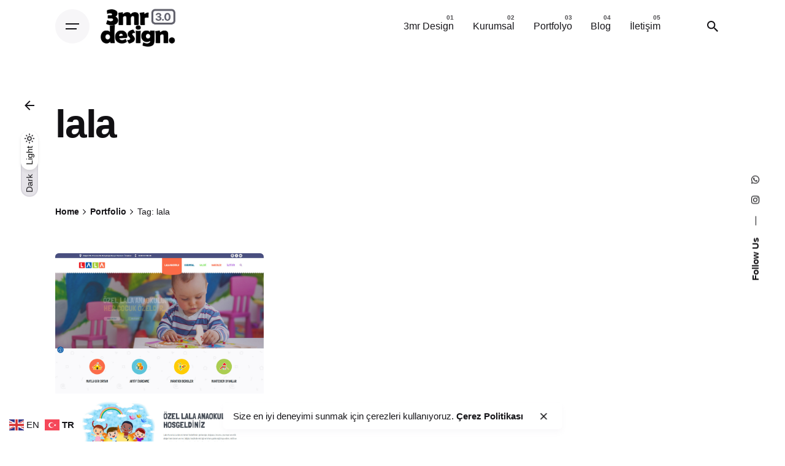

--- FILE ---
content_type: text/html; charset=UTF-8
request_url: https://3mr.com.tr/portfolio-tag/lala/
body_size: 17923
content:
<!DOCTYPE html><html lang="tr"><head><meta charset="UTF-8"><meta name="viewport" content="width=device-width, initial-scale=1.0, maximum-scale=1, user-scalable=no"><meta name='robots' content='index, follow, max-image-preview:large, max-snippet:-1, max-video-preview:-1' /><title>lala Archives - Tasarım &amp; Yönetim Danışmanlığı</title><link rel="canonical" href="https://3mr.com.tr/portfolio-tag/lala/" /><meta property="og:locale" content="tr_TR" /><meta property="og:type" content="article" /><meta property="og:title" content="lala Archives" /><meta property="og:url" content="https://3mr.com.tr/portfolio-tag/lala/" /><meta property="og:site_name" content="Tasarım &amp; Yönetim Danışmanlığı" /><meta name="twitter:card" content="summary_large_image" /> <script type="application/ld+json" class="yoast-schema-graph">{"@context":"https://schema.org","@graph":[{"@type":"CollectionPage","@id":"https://3mr.com.tr/portfolio-tag/lala/","url":"https://3mr.com.tr/portfolio-tag/lala/","name":"lala Archives - Tasarım &amp; Yönetim Danışmanlığı","isPartOf":{"@id":"https://3mr.com.tr/#website"},"primaryImageOfPage":{"@id":"https://3mr.com.tr/portfolio-tag/lala/#primaryimage"},"image":{"@id":"https://3mr.com.tr/portfolio-tag/lala/#primaryimage"},"thumbnailUrl":"https://3mr.com.tr/wp-content/uploads/2023/05/3mr-lala-anaokulu.jpg","breadcrumb":{"@id":"https://3mr.com.tr/portfolio-tag/lala/#breadcrumb"},"inLanguage":"tr"},{"@type":"ImageObject","inLanguage":"tr","@id":"https://3mr.com.tr/portfolio-tag/lala/#primaryimage","url":"https://3mr.com.tr/wp-content/uploads/2023/05/3mr-lala-anaokulu.jpg","contentUrl":"https://3mr.com.tr/wp-content/uploads/2023/05/3mr-lala-anaokulu.jpg","width":1851,"height":2020},{"@type":"BreadcrumbList","@id":"https://3mr.com.tr/portfolio-tag/lala/#breadcrumb","itemListElement":[{"@type":"ListItem","position":1,"name":"Home","item":"https://3mr.com.tr/"},{"@type":"ListItem","position":2,"name":"lala"}]},{"@type":"WebSite","@id":"https://3mr.com.tr/#website","url":"https://3mr.com.tr/","name":"Tasarım &amp; Yönetim Danışmanlığı","description":"Benim Wordpress Blogum","potentialAction":[{"@type":"SearchAction","target":{"@type":"EntryPoint","urlTemplate":"https://3mr.com.tr/?s={search_term_string}"},"query-input":"required name=search_term_string"}],"inLanguage":"tr"}]}</script> <link rel="alternate" type="application/rss+xml" title="Tasarım &amp; Yönetim Danışmanlığı &raquo; akışı" href="https://3mr.com.tr/feed/" /><link rel="alternate" type="application/rss+xml" title="Tasarım &amp; Yönetim Danışmanlığı &raquo; yorum akışı" href="https://3mr.com.tr/comments/feed/" /><link rel="alternate" type="application/rss+xml" title="Tasarım &amp; Yönetim Danışmanlığı &raquo; lala Tag akışı" href="https://3mr.com.tr/portfolio-tag/lala/feed/" /><link data-optimized="1" rel='stylesheet' id='sbi_styles-css' href='https://3mr.com.tr/wp-content/litespeed/css/9e37a0f418bb3db3ac37158ca5478cc5.css?ver=1bc77' type='text/css' media='all' /><style id='classic-theme-styles-inline-css' type='text/css'>/*! This file is auto-generated */
.wp-block-button__link{color:#fff;background-color:#32373c;border-radius:9999px;box-shadow:none;text-decoration:none;padding:calc(.667em + 2px) calc(1.333em + 2px);font-size:1.125em}.wp-block-file__button{background:#32373c;color:#fff;text-decoration:none}</style><style id='global-styles-inline-css' type='text/css'>body{--wp--preset--color--black:#000000;--wp--preset--color--cyan-bluish-gray:#abb8c3;--wp--preset--color--white:#ffffff;--wp--preset--color--pale-pink:#f78da7;--wp--preset--color--vivid-red:#cf2e2e;--wp--preset--color--luminous-vivid-orange:#ff6900;--wp--preset--color--luminous-vivid-amber:#fcb900;--wp--preset--color--light-green-cyan:#7bdcb5;--wp--preset--color--vivid-green-cyan:#00d084;--wp--preset--color--pale-cyan-blue:#8ed1fc;--wp--preset--color--vivid-cyan-blue:#0693e3;--wp--preset--color--vivid-purple:#9b51e0;--wp--preset--color--brand-color:#d90a2c;--wp--preset--color--beige-dark:#A1824F;--wp--preset--color--dark-strong:#24262B;--wp--preset--color--dark-light:#32353C;--wp--preset--color--grey-strong:#838998;--wp--preset--gradient--vivid-cyan-blue-to-vivid-purple:linear-gradient(135deg,rgba(6,147,227,1) 0%,rgb(155,81,224) 100%);--wp--preset--gradient--light-green-cyan-to-vivid-green-cyan:linear-gradient(135deg,rgb(122,220,180) 0%,rgb(0,208,130) 100%);--wp--preset--gradient--luminous-vivid-amber-to-luminous-vivid-orange:linear-gradient(135deg,rgba(252,185,0,1) 0%,rgba(255,105,0,1) 100%);--wp--preset--gradient--luminous-vivid-orange-to-vivid-red:linear-gradient(135deg,rgba(255,105,0,1) 0%,rgb(207,46,46) 100%);--wp--preset--gradient--very-light-gray-to-cyan-bluish-gray:linear-gradient(135deg,rgb(238,238,238) 0%,rgb(169,184,195) 100%);--wp--preset--gradient--cool-to-warm-spectrum:linear-gradient(135deg,rgb(74,234,220) 0%,rgb(151,120,209) 20%,rgb(207,42,186) 40%,rgb(238,44,130) 60%,rgb(251,105,98) 80%,rgb(254,248,76) 100%);--wp--preset--gradient--blush-light-purple:linear-gradient(135deg,rgb(255,206,236) 0%,rgb(152,150,240) 100%);--wp--preset--gradient--blush-bordeaux:linear-gradient(135deg,rgb(254,205,165) 0%,rgb(254,45,45) 50%,rgb(107,0,62) 100%);--wp--preset--gradient--luminous-dusk:linear-gradient(135deg,rgb(255,203,112) 0%,rgb(199,81,192) 50%,rgb(65,88,208) 100%);--wp--preset--gradient--pale-ocean:linear-gradient(135deg,rgb(255,245,203) 0%,rgb(182,227,212) 50%,rgb(51,167,181) 100%);--wp--preset--gradient--electric-grass:linear-gradient(135deg,rgb(202,248,128) 0%,rgb(113,206,126) 100%);--wp--preset--gradient--midnight:linear-gradient(135deg,rgb(2,3,129) 0%,rgb(40,116,252) 100%);--wp--preset--font-size--small:14px;--wp--preset--font-size--medium:20px;--wp--preset--font-size--large:17px;--wp--preset--font-size--x-large:42px;--wp--preset--font-size--extra-small:13px;--wp--preset--font-size--normal:15px;--wp--preset--font-size--larger:20px;--wp--preset--spacing--20:0.44rem;--wp--preset--spacing--30:0.67rem;--wp--preset--spacing--40:1rem;--wp--preset--spacing--50:1.5rem;--wp--preset--spacing--60:2.25rem;--wp--preset--spacing--70:3.38rem;--wp--preset--spacing--80:5.06rem;--wp--preset--shadow--natural:6px 6px 9px rgba(0, 0, 0, 0.2);--wp--preset--shadow--deep:12px 12px 50px rgba(0, 0, 0, 0.4);--wp--preset--shadow--sharp:6px 6px 0px rgba(0, 0, 0, 0.2);--wp--preset--shadow--outlined:6px 6px 0px -3px rgba(255, 255, 255, 1), 6px 6px rgba(0, 0, 0, 1);--wp--preset--shadow--crisp:6px 6px 0px rgba(0, 0, 0, 1)}:where(.is-layout-flex){gap:.5em}:where(.is-layout-grid){gap:.5em}body .is-layout-flow>.alignleft{float:left;margin-inline-start:0;margin-inline-end:2em}body .is-layout-flow>.alignright{float:right;margin-inline-start:2em;margin-inline-end:0}body .is-layout-flow>.aligncenter{margin-left:auto!important;margin-right:auto!important}body .is-layout-constrained>.alignleft{float:left;margin-inline-start:0;margin-inline-end:2em}body .is-layout-constrained>.alignright{float:right;margin-inline-start:2em;margin-inline-end:0}body .is-layout-constrained>.aligncenter{margin-left:auto!important;margin-right:auto!important}body .is-layout-constrained>:where(:not(.alignleft):not(.alignright):not(.alignfull)){max-width:var(--wp--style--global--content-size);margin-left:auto!important;margin-right:auto!important}body .is-layout-constrained>.alignwide{max-width:var(--wp--style--global--wide-size)}body .is-layout-flex{display:flex}body .is-layout-flex{flex-wrap:wrap;align-items:center}body .is-layout-flex>*{margin:0}body .is-layout-grid{display:grid}body .is-layout-grid>*{margin:0}:where(.wp-block-columns.is-layout-flex){gap:2em}:where(.wp-block-columns.is-layout-grid){gap:2em}:where(.wp-block-post-template.is-layout-flex){gap:1.25em}:where(.wp-block-post-template.is-layout-grid){gap:1.25em}.has-black-color{color:var(--wp--preset--color--black)!important}.has-cyan-bluish-gray-color{color:var(--wp--preset--color--cyan-bluish-gray)!important}.has-white-color{color:var(--wp--preset--color--white)!important}.has-pale-pink-color{color:var(--wp--preset--color--pale-pink)!important}.has-vivid-red-color{color:var(--wp--preset--color--vivid-red)!important}.has-luminous-vivid-orange-color{color:var(--wp--preset--color--luminous-vivid-orange)!important}.has-luminous-vivid-amber-color{color:var(--wp--preset--color--luminous-vivid-amber)!important}.has-light-green-cyan-color{color:var(--wp--preset--color--light-green-cyan)!important}.has-vivid-green-cyan-color{color:var(--wp--preset--color--vivid-green-cyan)!important}.has-pale-cyan-blue-color{color:var(--wp--preset--color--pale-cyan-blue)!important}.has-vivid-cyan-blue-color{color:var(--wp--preset--color--vivid-cyan-blue)!important}.has-vivid-purple-color{color:var(--wp--preset--color--vivid-purple)!important}.has-black-background-color{background-color:var(--wp--preset--color--black)!important}.has-cyan-bluish-gray-background-color{background-color:var(--wp--preset--color--cyan-bluish-gray)!important}.has-white-background-color{background-color:var(--wp--preset--color--white)!important}.has-pale-pink-background-color{background-color:var(--wp--preset--color--pale-pink)!important}.has-vivid-red-background-color{background-color:var(--wp--preset--color--vivid-red)!important}.has-luminous-vivid-orange-background-color{background-color:var(--wp--preset--color--luminous-vivid-orange)!important}.has-luminous-vivid-amber-background-color{background-color:var(--wp--preset--color--luminous-vivid-amber)!important}.has-light-green-cyan-background-color{background-color:var(--wp--preset--color--light-green-cyan)!important}.has-vivid-green-cyan-background-color{background-color:var(--wp--preset--color--vivid-green-cyan)!important}.has-pale-cyan-blue-background-color{background-color:var(--wp--preset--color--pale-cyan-blue)!important}.has-vivid-cyan-blue-background-color{background-color:var(--wp--preset--color--vivid-cyan-blue)!important}.has-vivid-purple-background-color{background-color:var(--wp--preset--color--vivid-purple)!important}.has-black-border-color{border-color:var(--wp--preset--color--black)!important}.has-cyan-bluish-gray-border-color{border-color:var(--wp--preset--color--cyan-bluish-gray)!important}.has-white-border-color{border-color:var(--wp--preset--color--white)!important}.has-pale-pink-border-color{border-color:var(--wp--preset--color--pale-pink)!important}.has-vivid-red-border-color{border-color:var(--wp--preset--color--vivid-red)!important}.has-luminous-vivid-orange-border-color{border-color:var(--wp--preset--color--luminous-vivid-orange)!important}.has-luminous-vivid-amber-border-color{border-color:var(--wp--preset--color--luminous-vivid-amber)!important}.has-light-green-cyan-border-color{border-color:var(--wp--preset--color--light-green-cyan)!important}.has-vivid-green-cyan-border-color{border-color:var(--wp--preset--color--vivid-green-cyan)!important}.has-pale-cyan-blue-border-color{border-color:var(--wp--preset--color--pale-cyan-blue)!important}.has-vivid-cyan-blue-border-color{border-color:var(--wp--preset--color--vivid-cyan-blue)!important}.has-vivid-purple-border-color{border-color:var(--wp--preset--color--vivid-purple)!important}.has-vivid-cyan-blue-to-vivid-purple-gradient-background{background:var(--wp--preset--gradient--vivid-cyan-blue-to-vivid-purple)!important}.has-light-green-cyan-to-vivid-green-cyan-gradient-background{background:var(--wp--preset--gradient--light-green-cyan-to-vivid-green-cyan)!important}.has-luminous-vivid-amber-to-luminous-vivid-orange-gradient-background{background:var(--wp--preset--gradient--luminous-vivid-amber-to-luminous-vivid-orange)!important}.has-luminous-vivid-orange-to-vivid-red-gradient-background{background:var(--wp--preset--gradient--luminous-vivid-orange-to-vivid-red)!important}.has-very-light-gray-to-cyan-bluish-gray-gradient-background{background:var(--wp--preset--gradient--very-light-gray-to-cyan-bluish-gray)!important}.has-cool-to-warm-spectrum-gradient-background{background:var(--wp--preset--gradient--cool-to-warm-spectrum)!important}.has-blush-light-purple-gradient-background{background:var(--wp--preset--gradient--blush-light-purple)!important}.has-blush-bordeaux-gradient-background{background:var(--wp--preset--gradient--blush-bordeaux)!important}.has-luminous-dusk-gradient-background{background:var(--wp--preset--gradient--luminous-dusk)!important}.has-pale-ocean-gradient-background{background:var(--wp--preset--gradient--pale-ocean)!important}.has-electric-grass-gradient-background{background:var(--wp--preset--gradient--electric-grass)!important}.has-midnight-gradient-background{background:var(--wp--preset--gradient--midnight)!important}.has-small-font-size{font-size:var(--wp--preset--font-size--small)!important}.has-medium-font-size{font-size:var(--wp--preset--font-size--medium)!important}.has-large-font-size{font-size:var(--wp--preset--font-size--large)!important}.has-x-large-font-size{font-size:var(--wp--preset--font-size--x-large)!important}.wp-block-navigation a:where(:not(.wp-element-button)){color:inherit}:where(.wp-block-post-template.is-layout-flex){gap:1.25em}:where(.wp-block-post-template.is-layout-grid){gap:1.25em}:where(.wp-block-columns.is-layout-flex){gap:2em}:where(.wp-block-columns.is-layout-grid){gap:2em}.wp-block-pullquote{font-size:1.5em;line-height:1.6}</style><link data-optimized="1" rel='stylesheet' id='contact-form-7-css' href='https://3mr.com.tr/wp-content/litespeed/css/577f9db9d7fa4a14d3b50d6fe9ee5a02.css?ver=8e350' type='text/css' media='all' /><link data-optimized="1" rel='stylesheet' id='ohio-style-css' href='https://3mr.com.tr/wp-content/litespeed/css/a6fea408a1f0359c8cc28c8eac538c52.css?ver=9f795' type='text/css' media='all' /><style id='ohio-style-inline-css' type='text/css'>.brand-color,a:not(.-unlink):not(.-highlighted):hover,a:not(.-unlink):not(.-highlighted):hover .title,a:not(.-unlink):not(.-highlighted):active,a:not(.-unlink):not(.-highlighted):active .title,a:not(.-unlink):not(.-highlighted):focus,a:not(.-unlink):not(.-highlighted):focus .title,.nav .nav-item.active-main-item>a,.nav .nav-item.active>a,.nav .current-menu-ancestor>a,.nav .current-menu-item>a,.hamburger-nav .menu li.current-menu-ancestor>a>span,.hamburger-nav .menu li.current-menu-item>a>span,.widget_rss a,.single-post .entry-content a:not(.wp-block-button__link),.page-id-124 .entry-content a:not(.wp-block-button__link),ul:not(.-unlist)>li::before,ol:not(.-unlist)>li::before,.social-networks.-outlined .network:hover,.portfolio-filter a.active,.category-holder:not(.no-divider):after,.video-button.-outlined .icon-button:hover,.comments .comment-body time:after,.button.-outlined:not(.-pagination):hover,a.button.-outlined:not(.-pagination):hover,.button.-outlined:active,.button.-outlined:focus,.pagination .button:hover,.pagination.-outlined a.button:not(.-flat):hover,.pricing-table-features .exist .icon,.service-table-features .exist .icon,.lazy-load.-outlined .button.-pagination:hover,.lazy-load.-flat .button.-pagination:hover,.button.-primary.-outlined,a.button.-primary.-outlined,.button.-primary.-flat,a.button.-primary.-flat,.button.-primary.-text,a.button.-primary.-text{color:#d90a2c}.custom-cursor .circle-cursor-outer,a.button.-outlined:active,a.button.-outlined:focus,input[type="checkbox"]:checked,input[type="radio"]:checked,.button.-primary.-outlined,a.button.-primary.-outlined{border-color:#d90a2c}.custom-cursor .circle-cursor-inner,.custom-cursor .circle-cursor-inner.cursor-link-hover,.button:not(.-outlined):not(.-text):not(.-flat):not(.-primary):not(.-pagination):hover,.button:not(.-outlined):not(.-text):not(.-flat):not(.-primary):not(.-pagination):active,.button:not(.-outlined):not(.-text):not(.-flat):not(.-primary):not(.-pagination):focus,a.button:not(.-outlined):not(.-text):not(.-flat):not(.-primary):not(.-pagination):hover,a.button:not(.-outlined):not(.-text):not(.-flat):not(.-primary):not(.-pagination):active,a.button:not(.-outlined):not(.-text):not(.-flat):not(.-primary):not(.-pagination):focus,.widget_price_filter .ui-slider-range,.widget_price_filter .ui-slider-handle:after,input[type="checkbox"]:checked,input[type="radio"]:checked,.video-button:not(.-outlined):not(.-blurred) .icon-button:hover,.tag.tag-sale,.social-networks.-contained .network:hover,input[type="submit"]:not(.-outlined):not(.-flat):not(.-text):not(.-primary):hover,.button.-primary:not(.-outlined):not(.-flat):not(.-text),a.button.-primary:not(.-outlined):not(.-flat):not(.-text),input[type="submit"].-primary:not(.-outlined):not(.-flat):not(.-text),.icon-buttons-animation .icon-button::before{background-color:#d90a2c}@media screen and (max-width:768px){.header,.mobile-overlay{opacity:0}}.header,.header:not(.-mobile).header-5,.header:not(.-mobile).header-6,.header:not(.-mobile).header-7{border:none}.header.-sticky{border:none}.page-headline::after{background-color:#fff0}.site-footer{background-color:#fff}.site-footer .widget-title{color:#6a696c}.site-footer,.site-footer h6,.site-footer .widgets,.site-footer .button{color:rgb(0 0 0 / .8)}.popup-subscribe .thumbnail{background-image:url(https://3mr.com.tr/wp-content/uploads/2019/10/oh__img100_small-768x492.jpg);background-size:cover;background-position:center center;background-repeat:no-repeat}</style><link data-optimized="1" rel='stylesheet' id='icon-pack-fontawesome-css' href='https://3mr.com.tr/wp-content/litespeed/css/d803fbb6dd347ce9a06e137eeb26633c.css?ver=a97fd' type='text/css' media='all' /> <script type="text/javascript" src="https://3mr.com.tr/wp-includes/js/jquery/jquery.min.js?ver=3.7.1" id="jquery-core-js"></script> <script data-optimized="1" type="text/javascript" src="https://3mr.com.tr/wp-content/litespeed/js/f07842764195045dc05311b15cef2e63.js?ver=f72d0" id="jquery-migrate-js"></script> <link rel="EditURI" type="application/rsd+xml" title="RSD" href="https://3mr.com.tr/xmlrpc.php?rsd" /><meta name="generator" content="WordPress 6.4.3" /><meta name="generator" content="Elementor 3.19.0; features: e_optimized_assets_loading, e_optimized_css_loading, additional_custom_breakpoints, block_editor_assets_optimize, e_image_loading_optimization; settings: css_print_method-external, google_font-enabled, font_display-swap"><style type="text/css">.recentcomments a{display:inline!important;padding:0!important;margin:0!important}</style><meta name="generator" content="Powered by WPBakery Page Builder - drag and drop page builder for WordPress."/><meta name="generator" content="Powered by Slider Revolution 6.6.11 - responsive, Mobile-Friendly Slider Plugin for WordPress with comfortable drag and drop interface." /><link rel="icon" href="https://3mr.com.tr/wp-content/uploads/2023/03/cropped-3mr-design-favicon-32x32.png" sizes="32x32" /><link rel="icon" href="https://3mr.com.tr/wp-content/uploads/2023/03/cropped-3mr-design-favicon-192x192.png" sizes="192x192" /><link rel="apple-touch-icon" href="https://3mr.com.tr/wp-content/uploads/2023/03/cropped-3mr-design-favicon-180x180.png" /><meta name="msapplication-TileImage" content="https://3mr.com.tr/wp-content/uploads/2023/03/cropped-3mr-design-favicon-270x270.png" /> <script>function setREVStartSize(e){window.RSIW=window.RSIW===undefined?window.innerWidth:window.RSIW;window.RSIH=window.RSIH===undefined?window.innerHeight:window.RSIH;try{var pw=document.getElementById(e.c).parentNode.offsetWidth,newh;pw=pw===0||isNaN(pw)||(e.l=="fullwidth"||e.layout=="fullwidth")?window.RSIW:pw;e.tabw=e.tabw===undefined?0:parseInt(e.tabw);e.thumbw=e.thumbw===undefined?0:parseInt(e.thumbw);e.tabh=e.tabh===undefined?0:parseInt(e.tabh);e.thumbh=e.thumbh===undefined?0:parseInt(e.thumbh);e.tabhide=e.tabhide===undefined?0:parseInt(e.tabhide);e.thumbhide=e.thumbhide===undefined?0:parseInt(e.thumbhide);e.mh=e.mh===undefined||e.mh==""||e.mh==="auto"?0:parseInt(e.mh,0);if(e.layout==="fullscreen"||e.l==="fullscreen")
newh=Math.max(e.mh,window.RSIH);else{e.gw=Array.isArray(e.gw)?e.gw:[e.gw];for(var i in e.rl)if(e.gw[i]===undefined||e.gw[i]===0)e.gw[i]=e.gw[i-1];e.gh=e.el===undefined||e.el===""||(Array.isArray(e.el)&&e.el.length==0)?e.gh:e.el;e.gh=Array.isArray(e.gh)?e.gh:[e.gh];for(var i in e.rl)if(e.gh[i]===undefined||e.gh[i]===0)e.gh[i]=e.gh[i-1];var nl=new Array(e.rl.length),ix=0,sl;e.tabw=e.tabhide>=pw?0:e.tabw;e.thumbw=e.thumbhide>=pw?0:e.thumbw;e.tabh=e.tabhide>=pw?0:e.tabh;e.thumbh=e.thumbhide>=pw?0:e.thumbh;for(var i in e.rl)nl[i]=e.rl[i]<window.RSIW?0:e.rl[i];sl=nl[0];for(var i in nl)if(sl>nl[i]&&nl[i]>0){sl=nl[i];ix=i}
var m=pw>(e.gw[ix]+e.tabw+e.thumbw)?1:(pw-(e.tabw+e.thumbw))/(e.gw[ix]);newh=(e.gh[ix]*m)+(e.tabh+e.thumbh)}
var el=document.getElementById(e.c);if(el!==null&&el)el.style.height=newh+"px";el=document.getElementById(e.c+"_wrapper");if(el!==null&&el){el.style.height=newh+"px";el.style.display="block"}}catch(e){console.log("Failure at Presize of Slider:"+e)}}</script> <noscript><style>.wpb_animate_when_almost_visible { opacity: 1; }</style></noscript></head><body class="archive tax-ohio_portfolio_tags term-lala term-77 wp-embed-responsive hfeed ohio-theme-3-1-9 with-switcher with-header-1 with-subheader with-headline with-spacer with-mobile-switcher links-underline icon-buttons-animation wpb-js-composer js-comp-ver-6.10.0 vc_responsive elementor-default elementor-kit-6"><div id="page" class="site"><div class="page-preloader " id="page-preloader"><div class="sk-folding-cube sk-preloader"><div class="sk-cube1 sk-cube"></div><div class="sk-cube2 sk-cube"></div><div class="sk-cube4 sk-cube"></div><div class="sk-cube3 sk-cube"></div></div></div><ul class="elements-bar left -unlist"><li>
<a class="scroll-top dynamic-typo -undash -small-t vc_hidden-md"><div class="scroll-top-bar"><div class="scroll-track"></div></div><div class="scroll-top-holder titles-typo title">
Scroll to top</div>
</a></li><li><div class="color-switcher dynamic-typo cursor-as-pointer invisible color-switcher-mobile"><div class="color-switcher-item dark"><div class="color-switcher-item-state">
<span class="caption">Dark</span>
<svg width="18" height="18" viewBox="0 0 18 18" fill="none" xmlns="http://www.w3.org/2000/svg"><path d="M6.66222 3.23111C6.50222 3.8 6.42222 4.39556 6.42222 5C6.42222 8.62667 9.37333 11.5778 13 11.5778C13.6044 11.5778 14.2 11.4978 14.7689 11.3378C13.8444 13.6133 11.6044 15.2222 9 15.2222C5.56889 15.2222 2.77778 12.4311 2.77778 9C2.77778 6.39556 4.38667 4.15556 6.66222 3.23111ZM9 1C4.58222 1 1 4.58222 1 9C1 13.4178 4.58222 17 9 17C13.4178 17 17 13.4178 17 9C17 8.59111 16.9644 8.18222 16.9111 7.79111C16.04 9.00889 14.6178 9.8 13 9.8C10.3511 9.8 8.2 7.64889 8.2 5C8.2 3.39111 8.99111 1.96 10.2089 1.08889C9.81778 1.03556 9.40889 1 9 1Z"/></svg></div></div><div class="color-switcher-item light"><div class="color-switcher-item-state">
<span class="caption">Light</span>
<svg width="18" height="18" viewBox="0 0 18 18" fill="none" xmlns="http://www.w3.org/2000/svg"><path d="M9 6.75C10.2375 6.75 11.25 7.7625 11.25 9C11.25 10.2375 10.2375 11.25 9 11.25C7.7625 11.25 6.75 10.2375 6.75 9C6.75 7.7625 7.7625 6.75 9 6.75ZM9 5.25C6.93 5.25 5.25 6.93 5.25 9C5.25 11.07 6.93 12.75 9 12.75C11.07 12.75 12.75 11.07 12.75 9C12.75 6.93 11.07 5.25 9 5.25ZM1.5 9.75H3C3.4125 9.75 3.75 9.4125 3.75 9C3.75 8.5875 3.4125 8.25 3 8.25H1.5C1.0875 8.25 0.75 8.5875 0.75 9C0.75 9.4125 1.0875 9.75 1.5 9.75ZM15 9.75H16.5C16.9125 9.75 17.25 9.4125 17.25 9C17.25 8.5875 16.9125 8.25 16.5 8.25H15C14.5875 8.25 14.25 8.5875 14.25 9C14.25 9.4125 14.5875 9.75 15 9.75ZM8.25 1.5V3C8.25 3.4125 8.5875 3.75 9 3.75C9.4125 3.75 9.75 3.4125 9.75 3V1.5C9.75 1.0875 9.4125 0.75 9 0.75C8.5875 0.75 8.25 1.0875 8.25 1.5ZM8.25 15V16.5C8.25 16.9125 8.5875 17.25 9 17.25C9.4125 17.25 9.75 16.9125 9.75 16.5V15C9.75 14.5875 9.4125 14.25 9 14.25C8.5875 14.25 8.25 14.5875 8.25 15ZM4.4925 3.435C4.2 3.1425 3.72 3.1425 3.435 3.435C3.1425 3.7275 3.1425 4.2075 3.435 4.4925L4.23 5.2875C4.5225 5.58 5.0025 5.58 5.2875 5.2875C5.5725 4.995 5.58 4.515 5.2875 4.23L4.4925 3.435ZM13.77 12.7125C13.4775 12.42 12.9975 12.42 12.7125 12.7125C12.42 13.005 12.42 13.485 12.7125 13.77L13.5075 14.565C13.8 14.8575 14.28 14.8575 14.565 14.565C14.8575 14.2725 14.8575 13.7925 14.565 13.5075L13.77 12.7125ZM14.565 4.4925C14.8575 4.2 14.8575 3.72 14.565 3.435C14.2725 3.1425 13.7925 3.1425 13.5075 3.435L12.7125 4.23C12.42 4.5225 12.42 5.0025 12.7125 5.2875C13.005 5.5725 13.485 5.58 13.77 5.2875L14.565 4.4925ZM5.2875 13.77C5.58 13.4775 5.58 12.9975 5.2875 12.7125C4.995 12.42 4.515 12.42 4.23 12.7125L3.435 13.5075C3.1425 13.8 3.1425 14.28 3.435 14.565C3.7275 14.85 4.2075 14.8575 4.4925 14.565L5.2875 13.77Z"/></svg></div></div><div class="color-switcher-toddler"><div class="color-switcher-toddler-wrap"><div class="color-switcher-toddler-item dark"><div class="color-switcher-item-state">
<span class="caption">Dark</span>
<svg width="18" height="18" viewBox="0 0 18 18" fill="none" xmlns="http://www.w3.org/2000/svg"><path d="M6.66222 3.23111C6.50222 3.8 6.42222 4.39556 6.42222 5C6.42222 8.62667 9.37333 11.5778 13 11.5778C13.6044 11.5778 14.2 11.4978 14.7689 11.3378C13.8444 13.6133 11.6044 15.2222 9 15.2222C5.56889 15.2222 2.77778 12.4311 2.77778 9C2.77778 6.39556 4.38667 4.15556 6.66222 3.23111ZM9 1C4.58222 1 1 4.58222 1 9C1 13.4178 4.58222 17 9 17C13.4178 17 17 13.4178 17 9C17 8.59111 16.9644 8.18222 16.9111 7.79111C16.04 9.00889 14.6178 9.8 13 9.8C10.3511 9.8 8.2 7.64889 8.2 5C8.2 3.39111 8.99111 1.96 10.2089 1.08889C9.81778 1.03556 9.40889 1 9 1Z"/></svg></div></div><div class="color-switcher-toddler-item light"><div class="color-switcher-item-state">
<span class="caption">Light</span>
<svg width="18" height="18" viewBox="0 0 18 18" fill="none" xmlns="http://www.w3.org/2000/svg"><path d="M9 6.75C10.2375 6.75 11.25 7.7625 11.25 9C11.25 10.2375 10.2375 11.25 9 11.25C7.7625 11.25 6.75 10.2375 6.75 9C6.75 7.7625 7.7625 6.75 9 6.75ZM9 5.25C6.93 5.25 5.25 6.93 5.25 9C5.25 11.07 6.93 12.75 9 12.75C11.07 12.75 12.75 11.07 12.75 9C12.75 6.93 11.07 5.25 9 5.25ZM1.5 9.75H3C3.4125 9.75 3.75 9.4125 3.75 9C3.75 8.5875 3.4125 8.25 3 8.25H1.5C1.0875 8.25 0.75 8.5875 0.75 9C0.75 9.4125 1.0875 9.75 1.5 9.75ZM15 9.75H16.5C16.9125 9.75 17.25 9.4125 17.25 9C17.25 8.5875 16.9125 8.25 16.5 8.25H15C14.5875 8.25 14.25 8.5875 14.25 9C14.25 9.4125 14.5875 9.75 15 9.75ZM8.25 1.5V3C8.25 3.4125 8.5875 3.75 9 3.75C9.4125 3.75 9.75 3.4125 9.75 3V1.5C9.75 1.0875 9.4125 0.75 9 0.75C8.5875 0.75 8.25 1.0875 8.25 1.5ZM8.25 15V16.5C8.25 16.9125 8.5875 17.25 9 17.25C9.4125 17.25 9.75 16.9125 9.75 16.5V15C9.75 14.5875 9.4125 14.25 9 14.25C8.5875 14.25 8.25 14.5875 8.25 15ZM4.4925 3.435C4.2 3.1425 3.72 3.1425 3.435 3.435C3.1425 3.7275 3.1425 4.2075 3.435 4.4925L4.23 5.2875C4.5225 5.58 5.0025 5.58 5.2875 5.2875C5.5725 4.995 5.58 4.515 5.2875 4.23L4.4925 3.435ZM13.77 12.7125C13.4775 12.42 12.9975 12.42 12.7125 12.7125C12.42 13.005 12.42 13.485 12.7125 13.77L13.5075 14.565C13.8 14.8575 14.28 14.8575 14.565 14.565C14.8575 14.2725 14.8575 13.7925 14.565 13.5075L13.77 12.7125ZM14.565 4.4925C14.8575 4.2 14.8575 3.72 14.565 3.435C14.2725 3.1425 13.7925 3.1425 13.5075 3.435L12.7125 4.23C12.42 4.5225 12.42 5.0025 12.7125 5.2875C13.005 5.5725 13.485 5.58 13.77 5.2875L14.565 4.4925ZM5.2875 13.77C5.58 13.4775 5.58 12.9975 5.2875 12.7125C4.995 12.42 4.515 12.42 4.23 12.7125L3.435 13.5075C3.1425 13.8 3.1425 14.28 3.435 14.565C3.7275 14.85 4.2075 14.8575 4.4925 14.565L5.2875 13.77Z"/></svg></div></div></div></div></div></li></ul><ul class="elements-bar right -unlist"><li><div class="social-bar dynamic-typo"><ul class="social-bar-holder titles-typo -small-t -unlist icons"><li>Follow Us</li><li>—</li><li>
<a href="https://www.instagram.com/3mr.com.tr/" target="_blank" rel="nofollow" class="-undash instagram">
<i class='fab fa-instagram'></i>                             </a></li><li>
<a href="https://api.whatsapp.com/send?phone=905535610000" target="_blank" rel="nofollow" class="-undash whatsapp">
<i class='fab fa-whatsapp'></i>                             </a></li></ul></div></li></ul>
<a class="skip-link screen-reader-text" href="#main">Skip to content</a><header id="masthead" class="header header-1 both-types"
data-fixed-initial-offset="150"><div class="header-wrap page-container"><div class="header-wrap-inner"><div class="left-part"><div class="desktop-hamburger -left">
<button class="icon-button hamburger" aria-controls="site-navigation" aria-expanded="false">
<i class="icon"></i>
</button></div><div class="mobile-hamburger -left">
<button class="icon-button hamburger" aria-controls="site-navigation" aria-expanded="false">
<i class="icon"></i>
</button></div><div class="branding">
<a class="branding-title titles-typo -undash" href="https://3mr.com.tr/" rel="home"><div class="logo with-mobile">
<img data-lazyloaded="1" src="[data-uri]" data-src="http://3mr.com.tr/wp-content/uploads/2023/03/3mr-design-logo.png" class="main-logo light-scheme-logo"  alt="Tasarım &amp; Yönetim Danışmanlığı"><noscript><img src="http://3mr.com.tr/wp-content/uploads/2023/03/3mr-design-logo.png" class="main-logo light-scheme-logo"  alt="Tasarım &amp; Yönetim Danışmanlığı"></noscript>
<img data-lazyloaded="1" src="[data-uri]" data-src="http://3mr.com.tr/wp-content/uploads/2023/03/3mr-design-logo.png" class="dark-scheme-logo"  alt="Tasarım &amp; Yönetim Danışmanlığı"><noscript><img src="http://3mr.com.tr/wp-content/uploads/2023/03/3mr-design-logo.png" class="dark-scheme-logo"  alt="Tasarım &amp; Yönetim Danışmanlığı"></noscript></div><div class="logo-mobile">
<img data-lazyloaded="1" src="[data-uri]" data-src="http://3mr.com.tr/wp-content/uploads/2023/03/3mr-design-logo.png" class="main-logo light-scheme-logo" alt="Tasarım &amp; Yönetim Danışmanlığı"><noscript><img src="http://3mr.com.tr/wp-content/uploads/2023/03/3mr-design-logo.png" class="main-logo light-scheme-logo" alt="Tasarım &amp; Yönetim Danışmanlığı"></noscript>
<img data-lazyloaded="1" src="[data-uri]" data-src="http://3mr.com.tr/wp-content/uploads/2023/03/3mr-design-logo.png" class="dark-scheme-logo" alt="Tasarım &amp; Yönetim Danışmanlığı"><noscript><img src="http://3mr.com.tr/wp-content/uploads/2023/03/3mr-design-logo.png" class="dark-scheme-logo" alt="Tasarım &amp; Yönetim Danışmanlığı"></noscript></div><div class="logo-sticky">
<img data-lazyloaded="1" src="[data-uri]" data-src="http://3mr.com.tr/wp-content/uploads/2023/03/3mr-design-logo.png" class="main-logo light-scheme-logo"  alt="Tasarım &amp; Yönetim Danışmanlığı"><noscript><img src="http://3mr.com.tr/wp-content/uploads/2023/03/3mr-design-logo.png" class="main-logo light-scheme-logo"  alt="Tasarım &amp; Yönetim Danışmanlığı"></noscript>
<img data-lazyloaded="1" src="[data-uri]" data-src="http://3mr.com.tr/wp-content/uploads/2023/03/3mr-design-logo.png" class="dark-scheme-logo"  alt="Tasarım &amp; Yönetim Danışmanlığı"><noscript><img src="http://3mr.com.tr/wp-content/uploads/2023/03/3mr-design-logo.png" class="dark-scheme-logo"  alt="Tasarım &amp; Yönetim Danışmanlığı"></noscript></div><div class="logo-sticky-mobile"><img data-lazyloaded="1" src="[data-uri]" data-src="http://3mr.com.tr/wp-content/uploads/2023/03/3mr-design-logo.png" class="main-logo light-scheme-logo" alt="Tasarım &amp; Yönetim Danışmanlığı"><noscript><img src="http://3mr.com.tr/wp-content/uploads/2023/03/3mr-design-logo.png" class="main-logo light-scheme-logo" alt="Tasarım &amp; Yönetim Danışmanlığı"></noscript>
<img data-lazyloaded="1" src="[data-uri]" data-src="http://3mr.com.tr/wp-content/uploads/2023/03/3mr-design-logo.png" class="dark-scheme-logo" alt="Tasarım &amp; Yönetim Danışmanlığı"><noscript><img src="http://3mr.com.tr/wp-content/uploads/2023/03/3mr-design-logo.png" class="dark-scheme-logo" alt="Tasarım &amp; Yönetim Danışmanlığı"></noscript></div><div class="logo-dynamic">
<span class="dark hidden">
<img data-lazyloaded="1" src="[data-uri]" data-src="http://3mr.com.tr/wp-content/uploads/2023/03/3mr-design-logo.png"  alt="Tasarım &amp; Yönetim Danışmanlığı"><noscript><img src="http://3mr.com.tr/wp-content/uploads/2023/03/3mr-design-logo.png"  alt="Tasarım &amp; Yönetim Danışmanlığı"></noscript></span>
<span class="light hidden">
<img data-lazyloaded="1" src="[data-uri]" data-src="http://3mr.com.tr/wp-content/uploads/2023/03/3mr-design-logo.png"  alt="Tasarım &amp; Yönetim Danışmanlığı"><noscript><img src="http://3mr.com.tr/wp-content/uploads/2023/03/3mr-design-logo.png"  alt="Tasarım &amp; Yönetim Danışmanlığı"></noscript></span></div>
</a></div></div><div class="right-part"><nav id="site-navigation" class="nav with-counters with-mobile-menu" data-mobile-menu-second-click-link=""><div class="mobile-overlay menu-mobile-overlay"><div class="overlay"></div><div class="close-bar">
<button class="icon-button -overlay-button" aria-label="close">
<i class="icon">
<svg class="default" width="14" height="14" viewBox="0 0 14 14" fill="none" xmlns="http://www.w3.org/2000/svg"><path d="M14 1.41L12.59 0L7 5.59L1.41 0L0 1.41L5.59 7L0 12.59L1.41 14L7 8.41L12.59 14L14 12.59L8.41 7L14 1.41Z"></path></svg>
<svg class="minimal" width="16" height="16" viewBox="0 0 16 16" fill="none" xmlns="http://www.w3.org/2000/svg"><path fill-rule="evenodd" clip-rule="evenodd" d="M15.7552 0.244806C16.0816 0.571215 16.0816 1.10043 15.7552 1.42684L1.42684 15.7552C1.10043 16.0816 0.571215 16.0816 0.244806 15.7552C-0.0816021 15.4288 -0.0816021 14.8996 0.244806 14.5732L14.5732 0.244806C14.8996 -0.0816019 15.4288 -0.0816019 15.7552 0.244806Z"></path><path fill-rule="evenodd" clip-rule="evenodd" d="M15.7552 15.7552C15.4288 16.0816 14.8996 16.0816 14.5732 15.7552L0.244807 1.42684C-0.0816013 1.10043 -0.0816013 0.571215 0.244807 0.244806C0.571215 -0.0816021 1.10043 -0.0816021 1.42684 0.244806L15.7552 14.5732C16.0816 14.8996 16.0816 15.4288 15.7552 15.7552Z"></path></svg>
</i>
</button>
<button class="icon-button -overlay-button search-global " data-nav-search="true">
<i class="icon">
<svg class="default" width="18" height="18" viewBox="0 0 18 18" fill="none" xmlns="http://www.w3.org/2000/svg"><path fill-rule="evenodd" clip-rule="evenodd" d="M12.0515 11.3208H12.8645L18 16.4666L16.4666 18L11.3208 12.8645V12.0515L11.0429 11.7633C9.86964 12.7719 8.34648 13.3791 6.68954 13.3791C2.99485 13.3791 0 10.3842 0 6.68954C0 2.99485 2.99485 0 6.68954 0C10.3842 0 13.3791 2.99485 13.3791 6.68954C13.3791 8.34648 12.7719 9.86964 11.7633 11.0429L12.0515 11.3208ZM2.05832 6.68954C2.05832 9.25214 4.12693 11.3208 6.68954 11.3208C9.25214 11.3208 11.3208 9.25214 11.3208 6.68954C11.3208 4.12693 9.25214 2.05832 6.68954 2.05832C4.12693 2.05832 2.05832 4.12693 2.05832 6.68954Z"></path></svg>
<svg class="minimal" width="20" height="20" viewBox="0 0 20 20" fill="none" xmlns="http://www.w3.org/2000/svg"><path fill-rule="evenodd" clip-rule="evenodd" d="M8.875 1.75C4.93997 1.75 1.75 4.93997 1.75 8.875C1.75 12.81 4.93997 16 8.875 16C12.81 16 16 12.81 16 8.875C16 4.93997 12.81 1.75 8.875 1.75ZM0.25 8.875C0.25 4.11154 4.11154 0.25 8.875 0.25C13.6385 0.25 17.5 4.11154 17.5 8.875C17.5 13.6385 13.6385 17.5 8.875 17.5C4.11154 17.5 0.25 13.6385 0.25 8.875Z"></path><path fill-rule="evenodd" clip-rule="evenodd" d="M13.9125 13.9133C14.2054 13.6204 14.6803 13.6204 14.9732 13.9133L19.5295 18.4696C19.8224 18.7625 19.8224 19.2373 19.5295 19.5302C19.2366 19.8231 18.7617 19.8231 18.4688 19.5302L13.9125 14.9739C13.6196 14.681 13.6196 14.2062 13.9125 13.9133Z"></path>
</svg>
</i>
</button></div><div class="holder"><div id="mega-menu-wrap" class="nav-container"><ul id="menu-primary" class="menu"><li id="nav-menu-item-21676-696f990a1799b" class="mega-menu-item nav-item menu-item-depth-0 has-submenu "><a href="https://3mr.com.tr/" class="menu-link -undash main-menu-link item-title"><span>3mr Design</span><div class="has-submenu-icon">
<i class="icon menu-plus">
<svg width="14" height="14" viewBox="0 0 14 14" fill="none" xmlns="http://www.w3.org/2000/svg">
<path d="M14 8H8V14H6V8H0V6H6V0H8V6H14V8Z"/>
</svg>
</i></div></a><ul class="menu-depth-1 sub-menu sub-menu-wide" style=""><li id="nav-menu-item-21698-696f990a179de" class="mega-menu-item sub-nav-item menu-item-depth-1 has-submenu "><a href="#" class="menu-link -undash sub-menu-link "><span>Dijital Pazarlama</span><div class="has-submenu-icon">
<i class="icon menu-plus">
<svg width="14" height="14" viewBox="0 0 14 14" fill="none" xmlns="http://www.w3.org/2000/svg">
<path d="M14 8H8V14H6V8H0V6H6V0H8V6H14V8Z"/>
</svg>
</i></div></a><ul class="menu-depth-2 sub-sub-menu" ><li id="nav-menu-item-21699-696f990a17a1b" class="mega-menu-item sub-nav-item menu-item-depth-2 "><a href="#" class="menu-link -undash sub-menu-link "><span>Google Seo</span></a></li><li id="nav-menu-item-21700-696f990a17a49" class="mega-menu-item sub-nav-item menu-item-depth-2 "><a href="#" class="menu-link -undash sub-menu-link "><span>Sosyal Medya</span></a></li><li id="nav-menu-item-21701-696f990a17a73" class="mega-menu-item sub-nav-item menu-item-depth-2 "><a href="#" class="menu-link -undash sub-menu-link "><span>Youtube Reklamcılığı</span></a></li><li id="nav-menu-item-21735-696f990a17a9c" class="mega-menu-item sub-nav-item menu-item-depth-2 "><a href="#" class="menu-link -undash sub-menu-link "><span>Google Ads</span></a></li><li id="nav-menu-item-21736-696f990a17ac3" class="mega-menu-item sub-nav-item menu-item-depth-2 "><a href="#" class="menu-link -undash sub-menu-link "><span>E Posta Pazarlama</span></a></li></ul></li><li id="nav-menu-item-21747-696f990a17aef" class="mega-menu-item sub-nav-item menu-item-depth-1 has-submenu "><a href="#" class="menu-link -undash sub-menu-link "><span>E Ticaret Yönetimi</span><div class="has-submenu-icon">
<i class="icon menu-plus">
<svg width="14" height="14" viewBox="0 0 14 14" fill="none" xmlns="http://www.w3.org/2000/svg">
<path d="M14 8H8V14H6V8H0V6H6V0H8V6H14V8Z"/>
</svg>
</i></div></a><ul class="menu-depth-2 sub-sub-menu" ><li id="nav-menu-item-21748-696f990a17b1a" class="mega-menu-item sub-nav-item menu-item-depth-2 "><a href="#" class="menu-link -undash sub-menu-link "><span>Web Site Kurulumu</span></a></li><li id="nav-menu-item-21749-696f990a17b44" class="mega-menu-item sub-nav-item menu-item-depth-2 "><a href="#" class="menu-link -undash sub-menu-link "><span>Marka Konumlandırma</span></a></li><li id="nav-menu-item-21750-696f990a17b6b" class="mega-menu-item sub-nav-item menu-item-depth-2 "><a href="#" class="menu-link -undash sub-menu-link "><span>Pazaryeri Entegrasyonları</span></a></li><li id="nav-menu-item-21753-696f990a17b8f" class="mega-menu-item sub-nav-item menu-item-depth-2 "><a href="#" class="menu-link -undash sub-menu-link "><span>Mobil Uygulama</span></a></li><li id="nav-menu-item-21754-696f990a17bb2" class="mega-menu-item sub-nav-item menu-item-depth-2 "><a href="#" class="menu-link -undash sub-menu-link "><span>Raporlama &#038; Analiz</span></a></li></ul></li><li id="nav-menu-item-21737-696f990a17bde" class="mega-menu-item sub-nav-item menu-item-depth-1 has-submenu "><a href="#" class="menu-link -undash sub-menu-link "><span>Yönetim Danışmanlığı</span><div class="has-submenu-icon">
<i class="icon menu-plus">
<svg width="14" height="14" viewBox="0 0 14 14" fill="none" xmlns="http://www.w3.org/2000/svg">
<path d="M14 8H8V14H6V8H0V6H6V0H8V6H14V8Z"/>
</svg>
</i></div></a><ul class="menu-depth-2 sub-sub-menu" ><li id="nav-menu-item-21746-696f990a17bf9" class="mega-menu-item sub-nav-item menu-item-depth-2 "><a href="#" class="menu-link -undash sub-menu-link "><span>Süreç Geliştirme</span></a></li><li id="nav-menu-item-21744-696f990a17c10" class="mega-menu-item sub-nav-item menu-item-depth-2 "><a href="#" class="menu-link -undash sub-menu-link "><span>Satınalma &#038; İdari İşler</span></a></li><li id="nav-menu-item-21745-696f990a17c27" class="mega-menu-item sub-nav-item menu-item-depth-2 "><a href="#" class="menu-link -undash sub-menu-link "><span>İnsan Kaynakları</span></a></li><li id="nav-menu-item-21703-696f990a17c3d" class="mega-menu-item sub-nav-item menu-item-depth-2 "><a href="#" class="menu-link -undash sub-menu-link "><span>Erp Yönetimi</span></a></li><li id="nav-menu-item-21702-696f990a17c52" class="mega-menu-item sub-nav-item menu-item-depth-2 "><a href="#" class="menu-link -undash sub-menu-link "><span>Marka Danışmanlığı</span></a></li></ul></li><li id="nav-menu-item-21738-696f990a17c6a" class="mega-menu-item sub-nav-item menu-item-depth-1 has-submenu "><a href="#" class="menu-link -undash sub-menu-link "><span>Lojistik Hizmetleri</span><div class="has-submenu-icon">
<i class="icon menu-plus">
<svg width="14" height="14" viewBox="0 0 14 14" fill="none" xmlns="http://www.w3.org/2000/svg">
<path d="M14 8H8V14H6V8H0V6H6V0H8V6H14V8Z"/>
</svg>
</i></div></a><ul class="menu-depth-2 sub-sub-menu" ><li id="nav-menu-item-21739-696f990a17c81" class="mega-menu-item sub-nav-item menu-item-depth-2 "><a href="#" class="menu-link -undash sub-menu-link "><span>Kargo Taşımacılığı</span></a></li><li id="nav-menu-item-21740-696f990a17c97" class="mega-menu-item sub-nav-item menu-item-depth-2 "><a href="#" class="menu-link -undash sub-menu-link "><span>Yurtdışı Kargo</span></a></li><li id="nav-menu-item-21741-696f990a17cac" class="mega-menu-item sub-nav-item menu-item-depth-2 "><a href="#" class="menu-link -undash sub-menu-link "><span>Gümrükleme Hizmeti</span></a></li><li id="nav-menu-item-21742-696f990a17cbf" class="mega-menu-item sub-nav-item menu-item-depth-2 "><a href="#" class="menu-link -undash sub-menu-link "><span>E İhracat Süreçleri</span></a></li><li id="nav-menu-item-21743-696f990a17cd3" class="mega-menu-item sub-nav-item menu-item-depth-2 "><a href="#" class="menu-link -undash sub-menu-link "><span>Özel Kargo Hizmeti</span></a></li></ul></li><li id="nav-menu-item-21705-696f990a17ce8" class="mega-menu-item sub-nav-item menu-item-depth-1 has-submenu "><a href="#" class="menu-link -undash sub-menu-link "><span>Ürünler</span><div class="has-submenu-icon">
<i class="icon menu-plus">
<svg width="14" height="14" viewBox="0 0 14 14" fill="none" xmlns="http://www.w3.org/2000/svg">
<path d="M14 8H8V14H6V8H0V6H6V0H8V6H14V8Z"/>
</svg>
</i></div></a><ul class="menu-depth-2 sub-sub-menu" ><li id="nav-menu-item-21704-696f990a17cff" class="mega-menu-item sub-nav-item menu-item-depth-2 "><a href="#" class="menu-link -undash sub-menu-link "><span>Logo Go3</span></a></li><li id="nav-menu-item-21706-696f990a17d14" class="mega-menu-item sub-nav-item menu-item-depth-2 "><a href="#" class="menu-link -undash sub-menu-link "><span>İdeasoft</span></a></li><li id="nav-menu-item-21707-696f990a17d28" class="mega-menu-item sub-nav-item menu-item-depth-2 "><a href="#" class="menu-link -undash sub-menu-link "><span>Ticimax</span></a></li><li id="nav-menu-item-21708-696f990a17d3d" class="mega-menu-item sub-nav-item menu-item-depth-2 "><a href="#" class="menu-link -undash sub-menu-link "><span>T-Soft</span></a></li><li id="nav-menu-item-21709-696f990a17d60" class="mega-menu-item sub-nav-item menu-item-depth-2 "><a href="#" class="menu-link -undash sub-menu-link "><span>3mr Web Tasarım</span></a></li></ul></li></ul></li><li id="nav-menu-item-21671-696f990a17d7a" class="mega-menu-item nav-item menu-item-depth-0 "><a href="https://3mr.com.tr/kurumsal/" class="menu-link -undash main-menu-link item-title"><span>Kurumsal</span></a></li><li id="nav-menu-item-21670-696f990a17d93" class="mega-menu-item nav-item menu-item-depth-0 "><a href="https://3mr.com.tr/portfolyo/" class="menu-link -undash main-menu-link item-title"><span>Portfolyo</span></a></li><li id="nav-menu-item-21672-696f990a17dac" class="mega-menu-item nav-item menu-item-depth-0 "><a href="https://3mr.com.tr/blog/" class="menu-link -undash main-menu-link item-title"><span>Blog</span></a></li><li id="nav-menu-item-21675-696f990a17dcb" class="mega-menu-item nav-item menu-item-depth-0 "><a href="https://3mr.com.tr/iletisim/" class="menu-link -undash main-menu-link item-title"><span>İletişim</span></a></li></ul><ul id="mobile-menu" class="mobile-menu menu"><li id="nav-menu-item-21676-696f990a1858c" class="mega-menu-item nav-item menu-item-depth-0 has-submenu "><a href="https://3mr.com.tr/" class="menu-link -undash main-menu-link item-title"><span>3mr Design</span><div class="has-submenu-icon">
<i class="icon menu-plus">
<svg width="14" height="14" viewBox="0 0 14 14" fill="none" xmlns="http://www.w3.org/2000/svg">
<path d="M14 8H8V14H6V8H0V6H6V0H8V6H14V8Z"/>
</svg>
</i></div></a><ul class="menu-depth-1 sub-menu sub-menu-wide" style=""><li id="nav-menu-item-21698-696f990a185b4" class="mega-menu-item sub-nav-item menu-item-depth-1 has-submenu "><a href="#" class="menu-link -undash sub-menu-link "><span>Dijital Pazarlama</span><div class="has-submenu-icon">
<i class="icon menu-plus">
<svg width="14" height="14" viewBox="0 0 14 14" fill="none" xmlns="http://www.w3.org/2000/svg">
<path d="M14 8H8V14H6V8H0V6H6V0H8V6H14V8Z"/>
</svg>
</i></div></a><ul class="menu-depth-2 sub-sub-menu" ><li id="nav-menu-item-21699-696f990a185d1" class="mega-menu-item sub-nav-item menu-item-depth-2 "><a href="#" class="menu-link -undash sub-menu-link "><span>Google Seo</span></a></li><li id="nav-menu-item-21700-696f990a185e9" class="mega-menu-item sub-nav-item menu-item-depth-2 "><a href="#" class="menu-link -undash sub-menu-link "><span>Sosyal Medya</span></a></li><li id="nav-menu-item-21701-696f990a185ff" class="mega-menu-item sub-nav-item menu-item-depth-2 "><a href="#" class="menu-link -undash sub-menu-link "><span>Youtube Reklamcılığı</span></a></li><li id="nav-menu-item-21735-696f990a18613" class="mega-menu-item sub-nav-item menu-item-depth-2 "><a href="#" class="menu-link -undash sub-menu-link "><span>Google Ads</span></a></li><li id="nav-menu-item-21736-696f990a18628" class="mega-menu-item sub-nav-item menu-item-depth-2 "><a href="#" class="menu-link -undash sub-menu-link "><span>E Posta Pazarlama</span></a></li></ul></li><li id="nav-menu-item-21747-696f990a1863e" class="mega-menu-item sub-nav-item menu-item-depth-1 has-submenu "><a href="#" class="menu-link -undash sub-menu-link "><span>E Ticaret Yönetimi</span><div class="has-submenu-icon">
<i class="icon menu-plus">
<svg width="14" height="14" viewBox="0 0 14 14" fill="none" xmlns="http://www.w3.org/2000/svg">
<path d="M14 8H8V14H6V8H0V6H6V0H8V6H14V8Z"/>
</svg>
</i></div></a><ul class="menu-depth-2 sub-sub-menu" ><li id="nav-menu-item-21748-696f990a18654" class="mega-menu-item sub-nav-item menu-item-depth-2 "><a href="#" class="menu-link -undash sub-menu-link "><span>Web Site Kurulumu</span></a></li><li id="nav-menu-item-21749-696f990a18668" class="mega-menu-item sub-nav-item menu-item-depth-2 "><a href="#" class="menu-link -undash sub-menu-link "><span>Marka Konumlandırma</span></a></li><li id="nav-menu-item-21750-696f990a1867b" class="mega-menu-item sub-nav-item menu-item-depth-2 "><a href="#" class="menu-link -undash sub-menu-link "><span>Pazaryeri Entegrasyonları</span></a></li><li id="nav-menu-item-21753-696f990a1868f" class="mega-menu-item sub-nav-item menu-item-depth-2 "><a href="#" class="menu-link -undash sub-menu-link "><span>Mobil Uygulama</span></a></li><li id="nav-menu-item-21754-696f990a186a3" class="mega-menu-item sub-nav-item menu-item-depth-2 "><a href="#" class="menu-link -undash sub-menu-link "><span>Raporlama &#038; Analiz</span></a></li></ul></li><li id="nav-menu-item-21737-696f990a186bb" class="mega-menu-item sub-nav-item menu-item-depth-1 has-submenu "><a href="#" class="menu-link -undash sub-menu-link "><span>Yönetim Danışmanlığı</span><div class="has-submenu-icon">
<i class="icon menu-plus">
<svg width="14" height="14" viewBox="0 0 14 14" fill="none" xmlns="http://www.w3.org/2000/svg">
<path d="M14 8H8V14H6V8H0V6H6V0H8V6H14V8Z"/>
</svg>
</i></div></a><ul class="menu-depth-2 sub-sub-menu" ><li id="nav-menu-item-21746-696f990a186d0" class="mega-menu-item sub-nav-item menu-item-depth-2 "><a href="#" class="menu-link -undash sub-menu-link "><span>Süreç Geliştirme</span></a></li><li id="nav-menu-item-21744-696f990a186e4" class="mega-menu-item sub-nav-item menu-item-depth-2 "><a href="#" class="menu-link -undash sub-menu-link "><span>Satınalma &#038; İdari İşler</span></a></li><li id="nav-menu-item-21745-696f990a186f9" class="mega-menu-item sub-nav-item menu-item-depth-2 "><a href="#" class="menu-link -undash sub-menu-link "><span>İnsan Kaynakları</span></a></li><li id="nav-menu-item-21703-696f990a1870d" class="mega-menu-item sub-nav-item menu-item-depth-2 "><a href="#" class="menu-link -undash sub-menu-link "><span>Erp Yönetimi</span></a></li><li id="nav-menu-item-21702-696f990a18720" class="mega-menu-item sub-nav-item menu-item-depth-2 "><a href="#" class="menu-link -undash sub-menu-link "><span>Marka Danışmanlığı</span></a></li></ul></li><li id="nav-menu-item-21738-696f990a18735" class="mega-menu-item sub-nav-item menu-item-depth-1 has-submenu "><a href="#" class="menu-link -undash sub-menu-link "><span>Lojistik Hizmetleri</span><div class="has-submenu-icon">
<i class="icon menu-plus">
<svg width="14" height="14" viewBox="0 0 14 14" fill="none" xmlns="http://www.w3.org/2000/svg">
<path d="M14 8H8V14H6V8H0V6H6V0H8V6H14V8Z"/>
</svg>
</i></div></a><ul class="menu-depth-2 sub-sub-menu" ><li id="nav-menu-item-21739-696f990a18751" class="mega-menu-item sub-nav-item menu-item-depth-2 "><a href="#" class="menu-link -undash sub-menu-link "><span>Kargo Taşımacılığı</span></a></li><li id="nav-menu-item-21740-696f990a18765" class="mega-menu-item sub-nav-item menu-item-depth-2 "><a href="#" class="menu-link -undash sub-menu-link "><span>Yurtdışı Kargo</span></a></li><li id="nav-menu-item-21741-696f990a18779" class="mega-menu-item sub-nav-item menu-item-depth-2 "><a href="#" class="menu-link -undash sub-menu-link "><span>Gümrükleme Hizmeti</span></a></li><li id="nav-menu-item-21742-696f990a1878d" class="mega-menu-item sub-nav-item menu-item-depth-2 "><a href="#" class="menu-link -undash sub-menu-link "><span>E İhracat Süreçleri</span></a></li><li id="nav-menu-item-21743-696f990a187a0" class="mega-menu-item sub-nav-item menu-item-depth-2 "><a href="#" class="menu-link -undash sub-menu-link "><span>Özel Kargo Hizmeti</span></a></li></ul></li><li id="nav-menu-item-21705-696f990a187b5" class="mega-menu-item sub-nav-item menu-item-depth-1 has-submenu "><a href="#" class="menu-link -undash sub-menu-link "><span>Ürünler</span><div class="has-submenu-icon">
<i class="icon menu-plus">
<svg width="14" height="14" viewBox="0 0 14 14" fill="none" xmlns="http://www.w3.org/2000/svg">
<path d="M14 8H8V14H6V8H0V6H6V0H8V6H14V8Z"/>
</svg>
</i></div></a><ul class="menu-depth-2 sub-sub-menu" ><li id="nav-menu-item-21704-696f990a187c9" class="mega-menu-item sub-nav-item menu-item-depth-2 "><a href="#" class="menu-link -undash sub-menu-link "><span>Logo Go3</span></a></li><li id="nav-menu-item-21706-696f990a187dd" class="mega-menu-item sub-nav-item menu-item-depth-2 "><a href="#" class="menu-link -undash sub-menu-link "><span>İdeasoft</span></a></li><li id="nav-menu-item-21707-696f990a187f0" class="mega-menu-item sub-nav-item menu-item-depth-2 "><a href="#" class="menu-link -undash sub-menu-link "><span>Ticimax</span></a></li><li id="nav-menu-item-21708-696f990a18804" class="mega-menu-item sub-nav-item menu-item-depth-2 "><a href="#" class="menu-link -undash sub-menu-link "><span>T-Soft</span></a></li><li id="nav-menu-item-21709-696f990a18819" class="mega-menu-item sub-nav-item menu-item-depth-2 "><a href="#" class="menu-link -undash sub-menu-link "><span>3mr Web Tasarım</span></a></li></ul></li></ul></li><li id="nav-menu-item-21671-696f990a18832" class="mega-menu-item nav-item menu-item-depth-0 "><a href="https://3mr.com.tr/kurumsal/" class="menu-link -undash main-menu-link item-title"><span>Kurumsal</span></a></li><li id="nav-menu-item-21670-696f990a1884a" class="mega-menu-item nav-item menu-item-depth-0 "><a href="https://3mr.com.tr/portfolyo/" class="menu-link -undash main-menu-link item-title"><span>Portfolyo</span></a></li><li id="nav-menu-item-21672-696f990a18861" class="mega-menu-item nav-item menu-item-depth-0 "><a href="https://3mr.com.tr/blog/" class="menu-link -undash main-menu-link item-title"><span>Blog</span></a></li><li id="nav-menu-item-21675-696f990a18878" class="mega-menu-item nav-item menu-item-depth-0 "><a href="https://3mr.com.tr/iletisim/" class="menu-link -undash main-menu-link item-title"><span>İletişim</span></a></li></ul></div><div class="copyright"><p>© 2020, 3mr Design. Made with love by <a href="http://3mr.com.tr" target="_blank">3mr5nk</a>.</p><p>All right reserved.</p></div></div><div class="social-bar dynamic-typo"><ul class="social-bar-holder titles-typo -small-t -unlist icons"><li>Follow Us</li><li>—</li><li>
<a href="https://www.instagram.com/3mr.com.tr/" target="_blank" rel="nofollow" class="-undash instagram">
<i class='fab fa-instagram'></i>                             </a></li><li>
<a href="https://api.whatsapp.com/send?phone=905535610000" target="_blank" rel="nofollow" class="-undash whatsapp">
<i class='fab fa-whatsapp'></i>                             </a></li></ul></div></div></nav><ul class="menu-optional -unlist"><li class="vc_hidden-xs vc_hidden-sm"></li><li class="icon-button-holder">
<button class="icon-button -overlay-button search-global " data-nav-search="true">
<i class="icon">
<svg class="default" width="18" height="18" viewBox="0 0 18 18" fill="none" xmlns="http://www.w3.org/2000/svg"><path fill-rule="evenodd" clip-rule="evenodd" d="M12.0515 11.3208H12.8645L18 16.4666L16.4666 18L11.3208 12.8645V12.0515L11.0429 11.7633C9.86964 12.7719 8.34648 13.3791 6.68954 13.3791C2.99485 13.3791 0 10.3842 0 6.68954C0 2.99485 2.99485 0 6.68954 0C10.3842 0 13.3791 2.99485 13.3791 6.68954C13.3791 8.34648 12.7719 9.86964 11.7633 11.0429L12.0515 11.3208ZM2.05832 6.68954C2.05832 9.25214 4.12693 11.3208 6.68954 11.3208C9.25214 11.3208 11.3208 9.25214 11.3208 6.68954C11.3208 4.12693 9.25214 2.05832 6.68954 2.05832C4.12693 2.05832 2.05832 4.12693 2.05832 6.68954Z"></path></svg>
<svg class="minimal" width="20" height="20" viewBox="0 0 20 20" fill="none" xmlns="http://www.w3.org/2000/svg"><path fill-rule="evenodd" clip-rule="evenodd" d="M8.875 1.75C4.93997 1.75 1.75 4.93997 1.75 8.875C1.75 12.81 4.93997 16 8.875 16C12.81 16 16 12.81 16 8.875C16 4.93997 12.81 1.75 8.875 1.75ZM0.25 8.875C0.25 4.11154 4.11154 0.25 8.875 0.25C13.6385 0.25 17.5 4.11154 17.5 8.875C17.5 13.6385 13.6385 17.5 8.875 17.5C4.11154 17.5 0.25 13.6385 0.25 8.875Z"></path><path fill-rule="evenodd" clip-rule="evenodd" d="M13.9125 13.9133C14.2054 13.6204 14.6803 13.6204 14.9732 13.9133L19.5295 18.4696C19.8224 18.7625 19.8224 19.2373 19.5295 19.5302C19.2366 19.8231 18.7617 19.8231 18.4688 19.5302L13.9125 14.9739C13.6196 14.681 13.6196 14.2062 13.9125 13.9133Z"></path>
</svg>
</i>
</button></li></ul></div></div></div></header><div class="clb-popup hamburger-nav"><div class="close-bar -left-flex">
<button class="icon-button -light" aria-label="close">
<i class="icon">
<svg class="default" width="14" height="14" viewBox="0 0 14 14" fill="none" xmlns="http://www.w3.org/2000/svg"><path d="M14 1.41L12.59 0L7 5.59L1.41 0L0 1.41L5.59 7L0 12.59L1.41 14L7 8.41L12.59 14L14 12.59L8.41 7L14 1.41Z"></path></svg>
<svg class="minimal" width="16" height="16" viewBox="0 0 16 16" fill="none" xmlns="http://www.w3.org/2000/svg"><path fill-rule="evenodd" clip-rule="evenodd" d="M15.7552 0.244806C16.0816 0.571215 16.0816 1.10043 15.7552 1.42684L1.42684 15.7552C1.10043 16.0816 0.571215 16.0816 0.244806 15.7552C-0.0816021 15.4288 -0.0816021 14.8996 0.244806 14.5732L14.5732 0.244806C14.8996 -0.0816019 15.4288 -0.0816019 15.7552 0.244806Z"></path><path fill-rule="evenodd" clip-rule="evenodd" d="M15.7552 15.7552C15.4288 16.0816 14.8996 16.0816 14.5732 15.7552L0.244807 1.42684C-0.0816013 1.10043 -0.0816013 0.571215 0.244807 0.244806C0.571215 -0.0816021 1.10043 -0.0816021 1.42684 0.244806L15.7552 14.5732C16.0816 14.8996 16.0816 15.4288 15.7552 15.7552Z"></path></svg>
</i>
</button></div><div class="hamburger-nav-holder"><ul id="secondary-menu" class="menu"><li id="nav-menu-item-21676-696f990a19d55" class="mega-menu-item nav-item menu-item-depth-0 has-submenu "><a href="https://3mr.com.tr/" class="menu-link -undash main-menu-link item-title"><span>3mr Design</span><div class="has-submenu-icon">
<i class="icon menu-plus">
<svg width="14" height="14" viewBox="0 0 14 14" fill="none" xmlns="http://www.w3.org/2000/svg">
<path d="M14 8H8V14H6V8H0V6H6V0H8V6H14V8Z"/>
</svg>
</i></div></a><ul class="menu-depth-1 sub-menu sub-menu-wide" style=""><li id="nav-menu-item-21698-696f990a19d7b" class="mega-menu-item sub-nav-item menu-item-depth-1 has-submenu "><a href="#" class="menu-link -undash sub-menu-link "><span>Dijital Pazarlama</span><div class="has-submenu-icon">
<i class="icon menu-plus">
<svg width="14" height="14" viewBox="0 0 14 14" fill="none" xmlns="http://www.w3.org/2000/svg">
<path d="M14 8H8V14H6V8H0V6H6V0H8V6H14V8Z"/>
</svg>
</i></div></a><ul class="menu-depth-2 sub-sub-menu" ><li id="nav-menu-item-21699-696f990a19d9b" class="mega-menu-item sub-nav-item menu-item-depth-2 "><a href="#" class="menu-link -undash sub-menu-link "><span>Google Seo</span></a></li><li id="nav-menu-item-21700-696f990a19db6" class="mega-menu-item sub-nav-item menu-item-depth-2 "><a href="#" class="menu-link -undash sub-menu-link "><span>Sosyal Medya</span></a></li><li id="nav-menu-item-21701-696f990a19dcc" class="mega-menu-item sub-nav-item menu-item-depth-2 "><a href="#" class="menu-link -undash sub-menu-link "><span>Youtube Reklamcılığı</span></a></li><li id="nav-menu-item-21735-696f990a19de3" class="mega-menu-item sub-nav-item menu-item-depth-2 "><a href="#" class="menu-link -undash sub-menu-link "><span>Google Ads</span></a></li><li id="nav-menu-item-21736-696f990a19dfd" class="mega-menu-item sub-nav-item menu-item-depth-2 "><a href="#" class="menu-link -undash sub-menu-link "><span>E Posta Pazarlama</span></a></li></ul></li><li id="nav-menu-item-21747-696f990a19e15" class="mega-menu-item sub-nav-item menu-item-depth-1 has-submenu "><a href="#" class="menu-link -undash sub-menu-link "><span>E Ticaret Yönetimi</span><div class="has-submenu-icon">
<i class="icon menu-plus">
<svg width="14" height="14" viewBox="0 0 14 14" fill="none" xmlns="http://www.w3.org/2000/svg">
<path d="M14 8H8V14H6V8H0V6H6V0H8V6H14V8Z"/>
</svg>
</i></div></a><ul class="menu-depth-2 sub-sub-menu" ><li id="nav-menu-item-21748-696f990a19e2d" class="mega-menu-item sub-nav-item menu-item-depth-2 "><a href="#" class="menu-link -undash sub-menu-link "><span>Web Site Kurulumu</span></a></li><li id="nav-menu-item-21749-696f990a19e49" class="mega-menu-item sub-nav-item menu-item-depth-2 "><a href="#" class="menu-link -undash sub-menu-link "><span>Marka Konumlandırma</span></a></li><li id="nav-menu-item-21750-696f990a19e5e" class="mega-menu-item sub-nav-item menu-item-depth-2 "><a href="#" class="menu-link -undash sub-menu-link "><span>Pazaryeri Entegrasyonları</span></a></li><li id="nav-menu-item-21753-696f990a19e72" class="mega-menu-item sub-nav-item menu-item-depth-2 "><a href="#" class="menu-link -undash sub-menu-link "><span>Mobil Uygulama</span></a></li><li id="nav-menu-item-21754-696f990a19e8e" class="mega-menu-item sub-nav-item menu-item-depth-2 "><a href="#" class="menu-link -undash sub-menu-link "><span>Raporlama &#038; Analiz</span></a></li></ul></li><li id="nav-menu-item-21737-696f990a19ea7" class="mega-menu-item sub-nav-item menu-item-depth-1 has-submenu "><a href="#" class="menu-link -undash sub-menu-link "><span>Yönetim Danışmanlığı</span><div class="has-submenu-icon">
<i class="icon menu-plus">
<svg width="14" height="14" viewBox="0 0 14 14" fill="none" xmlns="http://www.w3.org/2000/svg">
<path d="M14 8H8V14H6V8H0V6H6V0H8V6H14V8Z"/>
</svg>
</i></div></a><ul class="menu-depth-2 sub-sub-menu" ><li id="nav-menu-item-21746-696f990a19ec9" class="mega-menu-item sub-nav-item menu-item-depth-2 "><a href="#" class="menu-link -undash sub-menu-link "><span>Süreç Geliştirme</span></a></li><li id="nav-menu-item-21744-696f990a19ee0" class="mega-menu-item sub-nav-item menu-item-depth-2 "><a href="#" class="menu-link -undash sub-menu-link "><span>Satınalma &#038; İdari İşler</span></a></li><li id="nav-menu-item-21745-696f990a19ef7" class="mega-menu-item sub-nav-item menu-item-depth-2 "><a href="#" class="menu-link -undash sub-menu-link "><span>İnsan Kaynakları</span></a></li><li id="nav-menu-item-21703-696f990a19f13" class="mega-menu-item sub-nav-item menu-item-depth-2 "><a href="#" class="menu-link -undash sub-menu-link "><span>Erp Yönetimi</span></a></li><li id="nav-menu-item-21702-696f990a19f29" class="mega-menu-item sub-nav-item menu-item-depth-2 "><a href="#" class="menu-link -undash sub-menu-link "><span>Marka Danışmanlığı</span></a></li></ul></li><li id="nav-menu-item-21738-696f990a19f3f" class="mega-menu-item sub-nav-item menu-item-depth-1 has-submenu "><a href="#" class="menu-link -undash sub-menu-link "><span>Lojistik Hizmetleri</span><div class="has-submenu-icon">
<i class="icon menu-plus">
<svg width="14" height="14" viewBox="0 0 14 14" fill="none" xmlns="http://www.w3.org/2000/svg">
<path d="M14 8H8V14H6V8H0V6H6V0H8V6H14V8Z"/>
</svg>
</i></div></a><ul class="menu-depth-2 sub-sub-menu" ><li id="nav-menu-item-21739-696f990a19f5b" class="mega-menu-item sub-nav-item menu-item-depth-2 "><a href="#" class="menu-link -undash sub-menu-link "><span>Kargo Taşımacılığı</span></a></li><li id="nav-menu-item-21740-696f990a19f72" class="mega-menu-item sub-nav-item menu-item-depth-2 "><a href="#" class="menu-link -undash sub-menu-link "><span>Yurtdışı Kargo</span></a></li><li id="nav-menu-item-21741-696f990a19f87" class="mega-menu-item sub-nav-item menu-item-depth-2 "><a href="#" class="menu-link -undash sub-menu-link "><span>Gümrükleme Hizmeti</span></a></li><li id="nav-menu-item-21742-696f990a19f9b" class="mega-menu-item sub-nav-item menu-item-depth-2 "><a href="#" class="menu-link -undash sub-menu-link "><span>E İhracat Süreçleri</span></a></li><li id="nav-menu-item-21743-696f990a19fb6" class="mega-menu-item sub-nav-item menu-item-depth-2 "><a href="#" class="menu-link -undash sub-menu-link "><span>Özel Kargo Hizmeti</span></a></li></ul></li><li id="nav-menu-item-21705-696f990a19fcd" class="mega-menu-item sub-nav-item menu-item-depth-1 has-submenu "><a href="#" class="menu-link -undash sub-menu-link "><span>Ürünler</span><div class="has-submenu-icon">
<i class="icon menu-plus">
<svg width="14" height="14" viewBox="0 0 14 14" fill="none" xmlns="http://www.w3.org/2000/svg">
<path d="M14 8H8V14H6V8H0V6H6V0H8V6H14V8Z"/>
</svg>
</i></div></a><ul class="menu-depth-2 sub-sub-menu" ><li id="nav-menu-item-21704-696f990a19fe3" class="mega-menu-item sub-nav-item menu-item-depth-2 "><a href="#" class="menu-link -undash sub-menu-link "><span>Logo Go3</span></a></li><li id="nav-menu-item-21706-696f990a19ff7" class="mega-menu-item sub-nav-item menu-item-depth-2 "><a href="#" class="menu-link -undash sub-menu-link "><span>İdeasoft</span></a></li><li id="nav-menu-item-21707-696f990a1a012" class="mega-menu-item sub-nav-item menu-item-depth-2 "><a href="#" class="menu-link -undash sub-menu-link "><span>Ticimax</span></a></li><li id="nav-menu-item-21708-696f990a1a029" class="mega-menu-item sub-nav-item menu-item-depth-2 "><a href="#" class="menu-link -undash sub-menu-link "><span>T-Soft</span></a></li><li id="nav-menu-item-21709-696f990a1a03f" class="mega-menu-item sub-nav-item menu-item-depth-2 "><a href="#" class="menu-link -undash sub-menu-link "><span>3mr Web Tasarım</span></a></li></ul></li></ul></li><li id="nav-menu-item-21671-696f990a1a059" class="mega-menu-item nav-item menu-item-depth-0 "><a href="https://3mr.com.tr/kurumsal/" class="menu-link -undash main-menu-link item-title"><span>Kurumsal</span></a></li><li id="nav-menu-item-21670-696f990a1a072" class="mega-menu-item nav-item menu-item-depth-0 "><a href="https://3mr.com.tr/portfolyo/" class="menu-link -undash main-menu-link item-title"><span>Portfolyo</span></a></li><li id="nav-menu-item-21672-696f990a1a08d" class="mega-menu-item nav-item menu-item-depth-0 "><a href="https://3mr.com.tr/blog/" class="menu-link -undash main-menu-link item-title"><span>Blog</span></a></li><li id="nav-menu-item-21675-696f990a1a0a9" class="mega-menu-item nav-item menu-item-depth-0 "><a href="https://3mr.com.tr/iletisim/" class="menu-link -undash main-menu-link item-title"><span>İletişim</span></a></li></ul></div><div class="hamburger-nav-details"><div class="details-column">
<b>Get In Touch</b><br> 541 Melville Ave, Palo Alto, CA 94301,<br> ask@ohio.clbthemes.com<br> Ph: +1.831.705.5448</div><div class="details-column">
<b>Work Inquiries</b><br> work@ohio.clbthemes.com<br> Ph: +1.831.306.6725</div><div class="details-column social-networks ">
<a href="https://www.instagram.com/3mr.com.tr/" target="_blank" rel="nofollow" class="network -unlink instagram"><i class="fab fa-instagram"></i></a><a href="https://api.whatsapp.com/send?phone=905535610000" target="_blank" rel="nofollow" class="network -unlink whatsapp"><i class="fab fa-whatsapp"></i></a></div></div></div><div class="clb-popup search-popup"><div class="close-bar">
<button class="icon-button -light" aria-label="close">
<i class="icon">
<svg class="default" width="14" height="14" viewBox="0 0 14 14" fill="none" xmlns="http://www.w3.org/2000/svg"><path d="M14 1.41L12.59 0L7 5.59L1.41 0L0 1.41L5.59 7L0 12.59L1.41 14L7 8.41L12.59 14L14 12.59L8.41 7L14 1.41Z"></path></svg>
<svg class="minimal" width="16" height="16" viewBox="0 0 16 16" fill="none" xmlns="http://www.w3.org/2000/svg"><path fill-rule="evenodd" clip-rule="evenodd" d="M15.7552 0.244806C16.0816 0.571215 16.0816 1.10043 15.7552 1.42684L1.42684 15.7552C1.10043 16.0816 0.571215 16.0816 0.244806 15.7552C-0.0816021 15.4288 -0.0816021 14.8996 0.244806 14.5732L14.5732 0.244806C14.8996 -0.0816019 15.4288 -0.0816019 15.7552 0.244806Z"></path><path fill-rule="evenodd" clip-rule="evenodd" d="M15.7552 15.7552C15.4288 16.0816 14.8996 16.0816 14.5732 15.7552L0.244807 1.42684C-0.0816013 1.10043 -0.0816013 0.571215 0.244807 0.244806C0.571215 -0.0816021 1.10043 -0.0816021 1.42684 0.244806L15.7552 14.5732C16.0816 14.8996 16.0816 15.4288 15.7552 15.7552Z"></path></svg>
</i>
</button></div><div class="holder"><form role="search" class="search search-form" action="https://3mr.com.tr/" method="GET">
<label>
<span class="screen-reader-text">Search for</span>
<input autocomplete="off" type="text" class="search-field" name="s" placeholder="Search..." value="">
</label>
<button class="button -text search search-submit" aria-label="search">
<i class="icon -right">
<svg class="default" width="18" height="18" viewBox="0 0 18 18" fill="none" xmlns="http://www.w3.org/2000/svg"><path fill-rule="evenodd" clip-rule="evenodd" d="M12.0515 11.3208H12.8645L18 16.4666L16.4666 18L11.3208 12.8645V12.0515L11.0429 11.7633C9.86964 12.7719 8.34648 13.3791 6.68954 13.3791C2.99485 13.3791 0 10.3842 0 6.68954C0 2.99485 2.99485 0 6.68954 0C10.3842 0 13.3791 2.99485 13.3791 6.68954C13.3791 8.34648 12.7719 9.86964 11.7633 11.0429L12.0515 11.3208ZM2.05832 6.68954C2.05832 9.25214 4.12693 11.3208 6.68954 11.3208C9.25214 11.3208 11.3208 9.25214 11.3208 6.68954C11.3208 4.12693 9.25214 2.05832 6.68954 2.05832C4.12693 2.05832 2.05832 4.12693 2.05832 6.68954Z"></path></svg>
<svg class="minimal" width="20" height="20" viewBox="0 0 20 20" fill="none" xmlns="http://www.w3.org/2000/svg"><path fill-rule="evenodd" clip-rule="evenodd" d="M8.875 1.75C4.93997 1.75 1.75 4.93997 1.75 8.875C1.75 12.81 4.93997 16 8.875 16C12.81 16 16 12.81 16 8.875C16 4.93997 12.81 1.75 8.875 1.75ZM0.25 8.875C0.25 4.11154 4.11154 0.25 8.875 0.25C13.6385 0.25 17.5 4.11154 17.5 8.875C17.5 13.6385 13.6385 17.5 8.875 17.5C4.11154 17.5 0.25 13.6385 0.25 8.875Z"></path><path fill-rule="evenodd" clip-rule="evenodd" d="M13.9125 13.9133C14.2054 13.6204 14.6803 13.6204 14.9732 13.9133L19.5295 18.4696C19.8224 18.7625 19.8224 19.2373 19.5295 19.5302C19.2366 19.8231 18.7617 19.8231 18.4688 19.5302L13.9125 14.9739C13.6196 14.681 13.6196 14.2062 13.9125 13.9133Z"></path></svg>
</i>
</button></form></div></div><div id="content" class="site-content" data-mobile-menu-resolution="768"><div class="header-cap"></div><div class="page-headline -left subheader_included ">
<a href="" class="back-link -unlink vc_hidden-md vc_hidden-sm vc_hidden-xs">
<button class="icon-button" aria-controls="site-navigation" aria-expanded="false">
<i class="icon">
<svg class="default" width="16" height="16" viewBox="0 0 16 16" xmlns="http://www.w3.org/2000/svg"><path d="M8 0L6.59 1.41L12.17 7H0V9H12.17L6.59 14.59L8 16L16 8L8 0Z"></path></svg>
<svg class="minimal" width="18" height="16" viewBox="0 0 18 16" fill="none" xmlns="http://www.w3.org/2000/svg"><path fill-rule="evenodd" clip-rule="evenodd" d="M0 8C0 7.58579 0.335786 7.25 0.75 7.25H17.25C17.6642 7.25 18 7.58579 18 8C18 8.41421 17.6642 8.75 17.25 8.75H0.75C0.335786 8.75 0 8.41421 0 8Z"></path><path fill-rule="evenodd" clip-rule="evenodd" d="M9.96967 0.71967C10.2626 0.426777 10.7374 0.426777 11.0303 0.71967L17.7803 7.46967C18.0732 7.76256 18.0732 8.23744 17.7803 8.53033L11.0303 15.2803C10.7374 15.5732 10.2626 15.5732 9.96967 15.2803C9.67678 14.9874 9.67678 14.5126 9.96967 14.2197L16.1893 8L9.96967 1.78033C9.67678 1.48744 9.67678 1.01256 9.96967 0.71967Z"></path></svg>
</i>
</button>
<span class="caption">
Back    </span>
</a><div class="bg-image"></div><div class="holder"><div class="page-container"><div class="animated-holder"><div class="headline-meta"></div><h1 class="title">lala</h1></div></div></div></div><div class="page-container"><div class="breadcrumb-holder"><nav aria-label="breadcrumb"><ol class="breadcrumb -unlist" itemscope itemtype="http://schema.org/BreadcrumbList"><li class="breadcrumb-item" itemprop="itemListElement" itemscope itemtype="http://schema.org/ListItem"><a itemprop="item" href="https://3mr.com.tr/"><span itemprop="name">Home</span></a><svg class="default" width="5" height="9" viewBox="0 0 9 16" fill="none" xmlns="http://www.w3.org/2000/svg"><path d="M0 14.5697L1.36504 16L9 8L1.36504 0L0 1.4303L6.26992 8L0 14.5697V14.5697Z"></path></svg><meta itemprop="position" content="1" /></li><li class="breadcrumb-item" itemprop="itemListElement" itemscope itemtype="http://schema.org/ListItem"><a itemprop="item" href=""><span itemprop="name">Portfolio</span></a><svg class="default" width="5" height="9" viewBox="0 0 9 16" fill="none" xmlns="http://www.w3.org/2000/svg"><path d="M0 14.5697L1.36504 16L9 8L1.36504 0L0 1.4303L6.26992 8L0 14.5697V14.5697Z"></path></svg><meta itemprop="position" content="2" /></li><li class="breadcrumb-item" itemprop="itemListElement" itemscope itemtype="http://schema.org/ListItem"><span itemprop="name" class="active">Tag: lala</span><meta itemprop="position" content="3" /></li></ol></nav></div></div><div class="page-container bottom-offset"><div id="primary" class="page-content content-area"><main id="main" class="site-main"><div class="vc_row portfolio-grid ohio-masonry" data-lazy-container="posts"><div class="vc_col-lg-4 vc_col-md-6 vc_col-xs-12 masonry-block grid-item"  data-lazy-item="" data-lazy-scope="posts"><div class="portfolio-item card -layout1 -contained"  data-portfolio-popup="ohio-lightbox-696f990a1e427" data-tilt=true data-tilt-perspective=6000>
<a class="-unlink" href="https://3mr.com.tr/project/lala-anaokulu-web-sitesi/"  data-cursor-class="cursor-link"><div class="image-holder" ><img data-lazyloaded="1" src="[data-uri]" data-src="https://3mr.com.tr/wp-content/uploads/2023/05/3mr-lala-anaokulu.jpg" alt="Lala Anaokulu Web Sitesi"><noscript><img src="https://3mr.com.tr/wp-content/uploads/2023/05/3mr-lala-anaokulu.jpg" alt="Lala Anaokulu Web Sitesi"></noscript><div class="overlay-details -top -fade-down">
<button class="icon-button -light btn-lightbox">
<i class="icon">
<svg class="default" width="18" height="18" viewBox="0 0 18 18" fill="none" xmlns="http://www.w3.org/2000/svg"><path d="M0 2V6H2V2H6V0H2C0.9 0 0 0.9 0 2ZM2 12H0V16C0 17.1 0.9 18 2 18H6V16H2V12ZM16 16H12V18H16C17.1 18 18 17.1 18 16V12H16V16ZM16 0H12V2H16V6H18V2C18 0.9 17.1 0 16 0Z"></path></svg>
<svg class="minimal" width="18" height="18" viewBox="0 0 18 18" fill="none" xmlns="http://www.w3.org/2000/svg"><path fill-rule="evenodd" clip-rule="evenodd" d="M0.427734 1.20793C0.427734 0.77758 0.776603 0.428711 1.20696 0.428711H5.10306C5.53341 0.428711 5.88228 0.77758 5.88228 1.20793C5.88228 1.63828 5.53341 1.98715 5.10306 1.98715H1.98618V5.10404C1.98618 5.53439 1.63731 5.88326 1.20696 5.88326C0.776603 5.88326 0.427734 5.53439 0.427734 5.10404V1.20793ZM12.116 1.20793C12.116 0.77758 12.4649 0.428711 12.8953 0.428711H16.7914C17.2217 0.428711 17.5706 0.77758 17.5706 1.20793V5.10404C17.5706 5.53439 17.2217 5.88326 16.7914 5.88326C16.361 5.88326 16.0121 5.53439 16.0121 5.10404V1.98715H12.8953C12.4649 1.98715 12.116 1.63828 12.116 1.20793ZM1.20696 12.117C1.63731 12.117 1.98618 12.4659 1.98618 12.8962V16.0131H5.10306C5.53341 16.0131 5.88228 16.362 5.88228 16.7923C5.88228 17.2227 5.53341 17.5716 5.10306 17.5716H1.20696C0.776603 17.5716 0.427734 17.2227 0.427734 16.7923V12.8962C0.427734 12.4659 0.776603 12.117 1.20696 12.117ZM16.7914 12.117C17.2217 12.117 17.5706 12.4659 17.5706 12.8962V16.7923C17.5706 17.2227 17.2217 17.5716 16.7914 17.5716H12.8953C12.4649 17.5716 12.116 17.2227 12.116 16.7923C12.116 16.362 12.4649 16.0131 12.8953 16.0131H16.0121V12.8962C16.0121 12.4659 16.361 12.117 16.7914 12.117Z"></path></svg>
</i>
</button></div></div>
</a><div class="card-details"><div class="heading"><h4 class="title ">
Lala Anaokulu Web Sitesi</h4><div class="show-project"><div class="category-holder">
<span class="category "><a href="https://3mr.com.tr/portfolio-category/grafik/">Grafik</a></span>
<span class="category "><a href="https://3mr.com.tr/portfolio-category/web-yazilim/">Web Yazılım</a></span></div><div class="show-project-link -full-w">
<a href="https://3mr.com.tr/project/lala-anaokulu-web-sitesi/">
Show project                        </a></div></div></div></div></div></div></div></main></div></div></div><footer id="colophon" class="site-footer clb__dark_section"><div class="page-container"><div class="widgets vc_row"><div class="vc_col-md-3 vc_col-sm-6 widgets-column"><ul><li id="ohio_widget_logo-1" class="widget widget_ohio_widget_logo"><div class="branding"><div class="logo ">
<a class="-unlink" href="https://3mr.com.tr/">
<img data-lazyloaded="1" src="[data-uri]" data-src="http://3mr.com.tr/wp-content/uploads/2023/03/3mr-design-logo.png" class="light-scheme-logo " alt="Tasarım &amp; Yönetim Danışmanlığı"><noscript><img src="http://3mr.com.tr/wp-content/uploads/2023/03/3mr-design-logo.png" class="light-scheme-logo " alt="Tasarım &amp; Yönetim Danışmanlığı"></noscript>
<img data-lazyloaded="1" src="[data-uri]" data-src="http://3mr.com.tr/wp-content/uploads/2023/03/3mr-design-logo.png" class="dark-scheme-logo"  alt="Tasarım &amp; Yönetim Danışmanlığı"><noscript><img src="http://3mr.com.tr/wp-content/uploads/2023/03/3mr-design-logo.png" class="dark-scheme-logo"  alt="Tasarım &amp; Yönetim Danışmanlığı"></noscript>
</a></div></div></li><li id="custom_html-4" class="widget_text widget widget_custom_html"><div class="textwidget custom-html-widget"><a target="_blank" href="https://www.facebook.com/colabrio/" rel="noopener">Fb.</a>&nbsp;/&nbsp;&nbsp;<a target="_blank" href="https://www.facebook.com/colabrio/" rel="noopener">Ig.</a>&nbsp;&nbsp;/&nbsp;&nbsp; <a target="_blank" href="https://www.facebook.com/colabrio/" rel="noopener">Tw.</a>&nbsp;&nbsp;/&nbsp;&nbsp; <a target="_blank" href="https://www.facebook.com/colabrio/" rel="noopener">Be.</a></div></li></ul></div><div class="vc_col-md-3 vc_col-sm-6 widgets-column"><ul><li id="custom_html-5" class="widget_text widget widget_custom_html"><h3 class="title widget-title">İstanbul</h3><div class="textwidget custom-html-widget"><b>5nk E Ticaret Hizmetleri</b><br class="vc_hidden-xs">
Başakşehir Mah. <br class="vc_hidden-xs">
Medikule Rezidans F1 215<br class="vc_hidden-xs">
Başakşehir</div></li><li id="custom_html-6" class="widget_text widget widget_custom_html"><h3 class="title widget-title">Antalya</h3><div class="textwidget custom-html-widget"><b>5nk E Ticaret Hizmetleri</b><br class="vc_hidden-xs">
Falez Cad. No:25<br class="vc_hidden-xs">
Merkez / Muratpaşa</div></li></ul></div><div class="vc_col-md-3 vc_col-sm-6 widgets-column"><ul><li id="custom_html-7" class="widget_text widget widget_custom_html"><h3 class="title widget-title">Bir Mail Adresi</h3><div class="textwidget custom-html-widget">Bizimle Çalışmayı Düşünür Müsünüz?<br class="vc_hidden-xs">
<b><a href="mailto:3mr5nk@gmail.com">3mr5nk@gmail.com</a></b></div></li><li id="custom_html-8" class="widget_text widget widget_custom_html"><h3 class="title widget-title">Kariyer</h3><div class="textwidget custom-html-widget">İş Arayışınız Mı Var?<br class="vc_hidden-xs">
<b><a href="#">Açık Pozisyonlar</a></b></div></li></ul></div><div class="vc_col-md-3 vc_col-sm-6 widgets-column"><ul><li id="ohio_widget_subscribe-1" class="widget widget_ohio_widget_subscribe"><h3 class="title widget-title">Aylık Bültenimize Üye Olun.</h3><div class="subscribe-widget contact-form"><div class="wpcf7 no-js" id="wpcf7-f5-o1" lang="en-US" dir="ltr"><div class="screen-reader-response"><p role="status" aria-live="polite" aria-atomic="true"></p><ul></ul></div><form action="/portfolio-tag/lala/#wpcf7-f5-o1" method="post" class="wpcf7-form init" aria-label="Contact form" novalidate="novalidate" data-status="init"><div style="display: none;">
<input type="hidden" name="_wpcf7" value="5" />
<input type="hidden" name="_wpcf7_version" value="5.8.6" />
<input type="hidden" name="_wpcf7_locale" value="en_US" />
<input type="hidden" name="_wpcf7_unit_tag" value="wpcf7-f5-o1" />
<input type="hidden" name="_wpcf7_container_post" value="0" />
<input type="hidden" name="_wpcf7_posted_data_hash" value="" /></div><div class="subscribe-form"><p><span class="wpcf7-form-control-wrap" data-name="your-email"><input size="40" class="wpcf7-form-control wpcf7-email wpcf7-validates-as-required wpcf7-text wpcf7-validates-as-email" aria-required="true" aria-invalid="false" placeholder="Email adresiniz" value="" type="email" name="your-email" /></span><br />
<input class="wpcf7-form-control wpcf7-submit has-spinner" type="submit" value="Üye Ol" /></p></div><div class="wpcf7-response-output" aria-hidden="true"></div></form></div><div class="hidden" data-button-contact="true">
<button class="button -flat -reset-color" data-button-loading="true"></button></div></div></li></ul></div></div></div><div class="site-footer-copyright"><div class="page-container"><div class="vc_row"><div class="vc_col-md-12"><div class="holder"><div class="-left">
© 2020, 3mr Design. Made with love by <a href="http://3mr.com.tr" target="_blank">3mr5nk</a>.</div><div class="-right">
All right reserved.</div></div></div></div></div></div></footer><div class="clb-popup container-loading custom-popup"><div class="close-bar">
<button class="icon-button -light" aria-label="close">
<i class="icon">
<svg class="default" width="14" height="14" viewBox="0 0 14 14" fill="none" xmlns="http://www.w3.org/2000/svg"><path d="M14 1.41L12.59 0L7 5.59L1.41 0L0 1.41L5.59 7L0 12.59L1.41 14L7 8.41L12.59 14L14 12.59L8.41 7L14 1.41Z"></path></svg>
<svg class="minimal" width="16" height="16" viewBox="0 0 16 16" fill="none" xmlns="http://www.w3.org/2000/svg"><path fill-rule="evenodd" clip-rule="evenodd" d="M15.7552 0.244806C16.0816 0.571215 16.0816 1.10043 15.7552 1.42684L1.42684 15.7552C1.10043 16.0816 0.571215 16.0816 0.244806 15.7552C-0.0816021 15.4288 -0.0816021 14.8996 0.244806 14.5732L14.5732 0.244806C14.8996 -0.0816019 15.4288 -0.0816019 15.7552 0.244806Z"></path><path fill-rule="evenodd" clip-rule="evenodd" d="M15.7552 15.7552C15.4288 16.0816 14.8996 16.0816 14.5732 15.7552L0.244807 1.42684C-0.0816013 1.10043 -0.0816013 0.571215 0.244807 0.244806C0.571215 -0.0816021 1.10043 -0.0816021 1.42684 0.244806L15.7552 14.5732C16.0816 14.8996 16.0816 15.4288 15.7552 15.7552Z"></path></svg>
</i>
</button></div><div class="clb-popup-holder"></div></div><div class="notification"><div class="alert -small -fixed"><p class="alert-message -unspace">
Size en iyi deneyimi sunmak için çerezleri kullanıyoruz.
<a target="_blank" href="#">
Çerez Politikası					</a></p>
<button class="icon-button -small" aria-label="close">
<i class="icon">
<svg class="default" width="14" height="14" viewBox="0 0 14 14" fill="none" xmlns="http://www.w3.org/2000/svg"><path d="M14 1.41L12.59 0L7 5.59L1.41 0L0 1.41L5.59 7L0 12.59L1.41 14L7 8.41L12.59 14L14 12.59L8.41 7L14 1.41Z"></path></svg>
<svg class="minimal" width="16" height="16" viewBox="0 0 16 16" fill="none" xmlns="http://www.w3.org/2000/svg"><path fill-rule="evenodd" clip-rule="evenodd" d="M15.7552 0.244806C16.0816 0.571215 16.0816 1.10043 15.7552 1.42684L1.42684 15.7552C1.10043 16.0816 0.571215 16.0816 0.244806 15.7552C-0.0816021 15.4288 -0.0816021 14.8996 0.244806 14.5732L14.5732 0.244806C14.8996 -0.0816019 15.4288 -0.0816019 15.7552 0.244806Z"></path><path fill-rule="evenodd" clip-rule="evenodd" d="M15.7552 15.7552C15.4288 16.0816 14.8996 16.0816 14.5732 15.7552L0.244807 1.42684C-0.0816013 1.10043 -0.0816013 0.571215 0.244807 0.244806C0.571215 -0.0816021 1.10043 -0.0816021 1.42684 0.244806L15.7552 14.5732C16.0816 14.8996 16.0816 15.4288 15.7552 15.7552Z"></path></svg>
</i>
</button></div></div></div><div class="clb-popup project-lightbox" id="ohio-lightbox-696f990a1e427" data-lazy-to-footer="true"><div class="project-lightbox-gallery"><div class="slider -slider-lightbox"  data-slider-navigation="1" data-slider-pagination="1" data-slider-loop="1" data-slider-mousescroll="1" data-slider-autoplay="1" data-slider-autoplay-time="5000" data-slider-autoplay-pause=""><div class="portfolio-lightbox-image"  data-ohio-lightbox-image="https://3mr.com.tr/wp-content/uploads/2023/05/3mr-lala-anaokulu.jpg"></div></div></div><div class="project-lightbox-details"><div class="close-bar -right-flex">
<button class="icon-button -light" aria-label="close">
<i class="icon">
<svg class="default" width="14" height="14" viewBox="0 0 14 14" fill="none" xmlns="http://www.w3.org/2000/svg"><path d="M14 1.41L12.59 0L7 5.59L1.41 0L0 1.41L5.59 7L0 12.59L1.41 14L7 8.41L12.59 14L14 12.59L8.41 7L14 1.41Z"></path></svg>
<svg class="minimal" width="16" height="16" viewBox="0 0 16 16" fill="none" xmlns="http://www.w3.org/2000/svg"><path fill-rule="evenodd" clip-rule="evenodd" d="M15.7552 0.244806C16.0816 0.571215 16.0816 1.10043 15.7552 1.42684L1.42684 15.7552C1.10043 16.0816 0.571215 16.0816 0.244806 15.7552C-0.0816021 15.4288 -0.0816021 14.8996 0.244806 14.5732L14.5732 0.244806C14.8996 -0.0816019 15.4288 -0.0816019 15.7552 0.244806Z"></path><path fill-rule="evenodd" clip-rule="evenodd" d="M15.7552 15.7552C15.4288 16.0816 14.8996 16.0816 14.5732 15.7552L0.244807 1.42684C-0.0816013 1.10043 -0.0816013 0.571215 0.244807 0.244806C0.571215 -0.0816021 1.10043 -0.0816021 1.42684 0.244806L15.7552 14.5732C16.0816 14.8996 16.0816 15.4288 15.7552 15.7552Z"></path></svg>
</i>
</button></div><div class="project-content animated-holder"><div class="headline-meta"><div class="category-holder">
<span class="category"><a href="https://3mr.com.tr/portfolio-category/grafik/">Grafik</a></span>
<span class="category"><a href="https://3mr.com.tr/portfolio-category/web-yazilim/">Web Yazılım</a></span></div>
<span class="date">Haziran 3, 2019</span></div><div class="project-title"><h2 class="headline title">
Lala Anaokulu Web Sitesi</h2></div><div class="project-details"><p>
3mr.com.tr, Lalacocuk.com internet sitesinin yapımı, tasarımı ve yönetimi konusunda uzman bir ekibe sahiptir. Lalacocuk.com, ebeveynlerin çocukları için kaliteli ve eğitici içeriklere kolayca ulaşabilecekleri bir platformdur. Biz...</p></div><ul class="project-meta options-group -unlist"><li><h6 class="title">Strategy</h6><p>Tanıtım, Perakende Satış</p></li><li><h6 class="title">Design</h6><p>Wordpress, Adobe Photoshop</p></li><li><h6 class="title">Client</h6><p>Lala Anaokulu</p></li><li><h6 class="title">Tags</h6><p>
<a href="https://3mr.com.tr/portfolio-tag/anaokulu/">Anaokulu</a>,                                                                             <a href="https://3mr.com.tr/portfolio-tag/basaksehir/">Başakşehir</a>,                                                                             <a href="https://3mr.com.tr/portfolio-tag/destek/">destek</a>,                                                                             <a href="https://3mr.com.tr/portfolio-tag/lala/">lala</a>,                                                                             <a href="https://3mr.com.tr/portfolio-tag/tasarim/">tasarım</a>,                                                                             <a href="https://3mr.com.tr/portfolio-tag/web-sitesi/">web sitesi</a>,                                                                             <a href="https://3mr.com.tr/portfolio-tag/yazilim/">yazılım</a></p></li></ul>
<a class="button -text -unlink" href="https://3mr.com.tr/project/lala-anaokulu-web-sitesi/">
View Project                    <i class="icon -right">
<svg class="default" width="16" height="16" viewBox="0 0 16 16" xmlns="http://www.w3.org/2000/svg"><path d="M8 0L6.59 1.41L12.17 7H0V9H12.17L6.59 14.59L8 16L16 8L8 0Z"></path></svg>
<svg class="minimal" width="18" height="16" viewBox="0 0 18 16" fill="none" xmlns="http://www.w3.org/2000/svg"><path fill-rule="evenodd" clip-rule="evenodd" d="M0 8C0 7.58579 0.335786 7.25 0.75 7.25H17.25C17.6642 7.25 18 7.58579 18 8C18 8.41421 17.6642 8.75 17.25 8.75H0.75C0.335786 8.75 0 8.41421 0 8Z"></path><path fill-rule="evenodd" clip-rule="evenodd" d="M9.96967 0.71967C10.2626 0.426777 10.7374 0.426777 11.0303 0.71967L17.7803 7.46967C18.0732 7.76256 18.0732 8.23744 17.7803 8.53033L11.0303 15.2803C10.7374 15.5732 10.2626 15.5732 9.96967 15.2803C9.67678 14.9874 9.67678 14.5126 9.96967 14.2197L16.1893 8L9.96967 1.78033C9.67678 1.48744 9.67678 1.01256 9.96967 0.71967Z"></path></svg>
</i>
</a></div></div></div> <script>window.RS_MODULES=window.RS_MODULES||{};window.RS_MODULES.modules=window.RS_MODULES.modules||{};window.RS_MODULES.waiting=window.RS_MODULES.waiting||[];window.RS_MODULES.defered=!0;window.RS_MODULES.moduleWaiting=window.RS_MODULES.moduleWaiting||{};window.RS_MODULES.type='compiled'</script> <div class="gtranslate_wrapper" id="gt-wrapper-20420175"></div> <script data-optimized="1" type="text/javascript">var sbiajaxurl="https://3mr.com.tr/wp-admin/admin-ajax.php"</script> <link data-optimized="1" rel='stylesheet' id='rs-plugin-settings-css' href='https://3mr.com.tr/wp-content/litespeed/css/aa5c2565f9a8dddf79e3f5efdbec3312.css?ver=3224e' type='text/css' media='all' /><style id='rs-plugin-settings-inline-css' type='text/css'></style> <script data-optimized="1" type="text/javascript" src="https://3mr.com.tr/wp-content/litespeed/js/efa42713b3900e85bd3626b67d59355d.js?ver=77ebe" id="swv-js"></script> <script data-optimized="1" type="text/javascript" id="contact-form-7-js-extra">var wpcf7={"api":{"root":"https:\/\/3mr.com.tr\/wp-json\/","namespace":"contact-form-7\/v1"},"cached":"1"}</script> <script data-optimized="1" type="text/javascript" src="https://3mr.com.tr/wp-content/litespeed/js/23a79f3f71a0abcd29b6493b1dcd14b4.js?ver=74f29" id="contact-form-7-js"></script> <script data-optimized="1" type="text/javascript" src="https://3mr.com.tr/wp-content/litespeed/js/a8d4730ceec250ca3356b04de0f17d16.js?ver=2de0c" defer async id="tp-tools-js"></script> <script data-optimized="1" type="text/javascript" src="https://3mr.com.tr/wp-content/litespeed/js/c1f3755fb89e18525f4c0bac59189f41.js?ver=33d0c" defer async id="revmin-js"></script> <script type="text/javascript" id="gt_widget_script_20420175-js-before">/*  */
window.gtranslateSettings = /* document.write */ window.gtranslateSettings || {};window.gtranslateSettings['20420175'] = {"default_language":"tr","languages":["en","tr"],"url_structure":"none","flag_style":"2d","flag_size":24,"wrapper_selector":"#gt-wrapper-20420175","alt_flags":[],"horizontal_position":"left","vertical_position":"bottom","flags_location":"\/wp-content\/plugins\/gtranslate\/flags\/"};
/*  */</script><script src="https://3mr.com.tr/wp-content/plugins/gtranslate/js/fc.js?ver=6.4.3" data-no-optimize="1" data-no-minify="1" data-gt-orig-url="/portfolio-tag/lala/" data-gt-orig-domain="3mr.com.tr" data-gt-widget-id="20420175" defer></script><script data-optimized="1" type="text/javascript" src="https://3mr.com.tr/wp-content/litespeed/js/2150a99c3ac77673141d8a19dcb80297.js?ver=319fe" id="imagesloaded-js"></script> <script data-optimized="1" type="text/javascript" src="https://3mr.com.tr/wp-content/litespeed/js/1d73d74a5b1763242da6e76e6d9ae697.js?ver=dcb86" id="masonry-js"></script> <script data-optimized="1" type="text/javascript" src="https://3mr.com.tr/wp-content/litespeed/js/fa34fc3e449513d4a92447a862a20852.js?ver=c7a91" id="jquery-masonry-js"></script> <script data-optimized="1" type="text/javascript" src="https://3mr.com.tr/wp-content/litespeed/js/7d1b12583b9bf4b9ca5e0599d5b9713c.js?ver=f19af" id="ohio-slider-js"></script> <script data-optimized="1" type="text/javascript" src="https://3mr.com.tr/wp-content/litespeed/js/74a7db163f869167ed9ef05ca726aa11.js?ver=bbef3" id="jquery-mega-menu-js"></script> <script data-optimized="1" type="text/javascript" src="https://3mr.com.tr/wp-content/litespeed/js/dcd1d8f74091913ff1e061fc4c615e55.js?ver=8187b" id="tilt-effect-js"></script> <script data-optimized="1" type="text/javascript" id="ohio-main-js-extra">var ohioVariables={"url":"https:\/\/3mr.com.tr\/wp-admin\/admin-ajax.php","view_cart":"View Cart","add_to_cart_message":"has been added to the cart","subscribe_popup_enable":"","notification_enable":"1","notification_expires":"1","save_color_mode_state":""}</script> <script data-optimized="1" type="text/javascript" src="https://3mr.com.tr/wp-content/litespeed/js/07579606e30e7ef0c9ceb8444ed720f0.js?ver=7d7a3" id="ohio-main-js"></script> <script data-no-optimize="1">window.lazyLoadOptions=Object.assign({},{threshold:300},window.lazyLoadOptions||{});!function(t,e){"object"==typeof exports&&"undefined"!=typeof module?module.exports=e():"function"==typeof define&&define.amd?define(e):(t="undefined"!=typeof globalThis?globalThis:t||self).LazyLoad=e()}(this,function(){"use strict";function e(){return(e=Object.assign||function(t){for(var e=1;e<arguments.length;e++){var n,a=arguments[e];for(n in a)Object.prototype.hasOwnProperty.call(a,n)&&(t[n]=a[n])}return t}).apply(this,arguments)}function o(t){return e({},at,t)}function l(t,e){return t.getAttribute(gt+e)}function c(t){return l(t,vt)}function s(t,e){return function(t,e,n){e=gt+e;null!==n?t.setAttribute(e,n):t.removeAttribute(e)}(t,vt,e)}function i(t){return s(t,null),0}function r(t){return null===c(t)}function u(t){return c(t)===_t}function d(t,e,n,a){t&&(void 0===a?void 0===n?t(e):t(e,n):t(e,n,a))}function f(t,e){et?t.classList.add(e):t.className+=(t.className?" ":"")+e}function _(t,e){et?t.classList.remove(e):t.className=t.className.replace(new RegExp("(^|\\s+)"+e+"(\\s+|$)")," ").replace(/^\s+/,"").replace(/\s+$/,"")}function g(t){return t.llTempImage}function v(t,e){!e||(e=e._observer)&&e.unobserve(t)}function b(t,e){t&&(t.loadingCount+=e)}function p(t,e){t&&(t.toLoadCount=e)}function n(t){for(var e,n=[],a=0;e=t.children[a];a+=1)"SOURCE"===e.tagName&&n.push(e);return n}function h(t,e){(t=t.parentNode)&&"PICTURE"===t.tagName&&n(t).forEach(e)}function a(t,e){n(t).forEach(e)}function m(t){return!!t[lt]}function E(t){return t[lt]}function I(t){return delete t[lt]}function y(e,t){var n;m(e)||(n={},t.forEach(function(t){n[t]=e.getAttribute(t)}),e[lt]=n)}function L(a,t){var o;m(a)&&(o=E(a),t.forEach(function(t){var e,n;e=a,(t=o[n=t])?e.setAttribute(n,t):e.removeAttribute(n)}))}function k(t,e,n){f(t,e.class_loading),s(t,st),n&&(b(n,1),d(e.callback_loading,t,n))}function A(t,e,n){n&&t.setAttribute(e,n)}function O(t,e){A(t,rt,l(t,e.data_sizes)),A(t,it,l(t,e.data_srcset)),A(t,ot,l(t,e.data_src))}function w(t,e,n){var a=l(t,e.data_bg_multi),o=l(t,e.data_bg_multi_hidpi);(a=nt&&o?o:a)&&(t.style.backgroundImage=a,n=n,f(t=t,(e=e).class_applied),s(t,dt),n&&(e.unobserve_completed&&v(t,e),d(e.callback_applied,t,n)))}function x(t,e){!e||0<e.loadingCount||0<e.toLoadCount||d(t.callback_finish,e)}function M(t,e,n){t.addEventListener(e,n),t.llEvLisnrs[e]=n}function N(t){return!!t.llEvLisnrs}function z(t){if(N(t)){var e,n,a=t.llEvLisnrs;for(e in a){var o=a[e];n=e,o=o,t.removeEventListener(n,o)}delete t.llEvLisnrs}}function C(t,e,n){var a;delete t.llTempImage,b(n,-1),(a=n)&&--a.toLoadCount,_(t,e.class_loading),e.unobserve_completed&&v(t,n)}function R(i,r,c){var l=g(i)||i;N(l)||function(t,e,n){N(t)||(t.llEvLisnrs={});var a="VIDEO"===t.tagName?"loadeddata":"load";M(t,a,e),M(t,"error",n)}(l,function(t){var e,n,a,o;n=r,a=c,o=u(e=i),C(e,n,a),f(e,n.class_loaded),s(e,ut),d(n.callback_loaded,e,a),o||x(n,a),z(l)},function(t){var e,n,a,o;n=r,a=c,o=u(e=i),C(e,n,a),f(e,n.class_error),s(e,ft),d(n.callback_error,e,a),o||x(n,a),z(l)})}function T(t,e,n){var a,o,i,r,c;t.llTempImage=document.createElement("IMG"),R(t,e,n),m(c=t)||(c[lt]={backgroundImage:c.style.backgroundImage}),i=n,r=l(a=t,(o=e).data_bg),c=l(a,o.data_bg_hidpi),(r=nt&&c?c:r)&&(a.style.backgroundImage='url("'.concat(r,'")'),g(a).setAttribute(ot,r),k(a,o,i)),w(t,e,n)}function G(t,e,n){var a;R(t,e,n),a=e,e=n,(t=Et[(n=t).tagName])&&(t(n,a),k(n,a,e))}function D(t,e,n){var a;a=t,(-1<It.indexOf(a.tagName)?G:T)(t,e,n)}function S(t,e,n){var a;t.setAttribute("loading","lazy"),R(t,e,n),a=e,(e=Et[(n=t).tagName])&&e(n,a),s(t,_t)}function V(t){t.removeAttribute(ot),t.removeAttribute(it),t.removeAttribute(rt)}function j(t){h(t,function(t){L(t,mt)}),L(t,mt)}function F(t){var e;(e=yt[t.tagName])?e(t):m(e=t)&&(t=E(e),e.style.backgroundImage=t.backgroundImage)}function P(t,e){var n;F(t),n=e,r(e=t)||u(e)||(_(e,n.class_entered),_(e,n.class_exited),_(e,n.class_applied),_(e,n.class_loading),_(e,n.class_loaded),_(e,n.class_error)),i(t),I(t)}function U(t,e,n,a){var o;n.cancel_on_exit&&(c(t)!==st||"IMG"===t.tagName&&(z(t),h(o=t,function(t){V(t)}),V(o),j(t),_(t,n.class_loading),b(a,-1),i(t),d(n.callback_cancel,t,e,a)))}function $(t,e,n,a){var o,i,r=(i=t,0<=bt.indexOf(c(i)));s(t,"entered"),f(t,n.class_entered),_(t,n.class_exited),o=t,i=a,n.unobserve_entered&&v(o,i),d(n.callback_enter,t,e,a),r||D(t,n,a)}function q(t){return t.use_native&&"loading"in HTMLImageElement.prototype}function H(t,o,i){t.forEach(function(t){return(a=t).isIntersecting||0<a.intersectionRatio?$(t.target,t,o,i):(e=t.target,n=t,a=o,t=i,void(r(e)||(f(e,a.class_exited),U(e,n,a,t),d(a.callback_exit,e,n,t))));var e,n,a})}function B(e,n){var t;tt&&!q(e)&&(n._observer=new IntersectionObserver(function(t){H(t,e,n)},{root:(t=e).container===document?null:t.container,rootMargin:t.thresholds||t.threshold+"px"}))}function J(t){return Array.prototype.slice.call(t)}function K(t){return t.container.querySelectorAll(t.elements_selector)}function Q(t){return c(t)===ft}function W(t,e){return e=t||K(e),J(e).filter(r)}function X(e,t){var n;(n=K(e),J(n).filter(Q)).forEach(function(t){_(t,e.class_error),i(t)}),t.update()}function t(t,e){var n,a,t=o(t);this._settings=t,this.loadingCount=0,B(t,this),n=t,a=this,Y&&window.addEventListener("online",function(){X(n,a)}),this.update(e)}var Y="undefined"!=typeof window,Z=Y&&!("onscroll"in window)||"undefined"!=typeof navigator&&/(gle|ing|ro)bot|crawl|spider/i.test(navigator.userAgent),tt=Y&&"IntersectionObserver"in window,et=Y&&"classList"in document.createElement("p"),nt=Y&&1<window.devicePixelRatio,at={elements_selector:".lazy",container:Z||Y?document:null,threshold:300,thresholds:null,data_src:"src",data_srcset:"srcset",data_sizes:"sizes",data_bg:"bg",data_bg_hidpi:"bg-hidpi",data_bg_multi:"bg-multi",data_bg_multi_hidpi:"bg-multi-hidpi",data_poster:"poster",class_applied:"applied",class_loading:"litespeed-loading",class_loaded:"litespeed-loaded",class_error:"error",class_entered:"entered",class_exited:"exited",unobserve_completed:!0,unobserve_entered:!1,cancel_on_exit:!0,callback_enter:null,callback_exit:null,callback_applied:null,callback_loading:null,callback_loaded:null,callback_error:null,callback_finish:null,callback_cancel:null,use_native:!1},ot="src",it="srcset",rt="sizes",ct="poster",lt="llOriginalAttrs",st="loading",ut="loaded",dt="applied",ft="error",_t="native",gt="data-",vt="ll-status",bt=[st,ut,dt,ft],pt=[ot],ht=[ot,ct],mt=[ot,it,rt],Et={IMG:function(t,e){h(t,function(t){y(t,mt),O(t,e)}),y(t,mt),O(t,e)},IFRAME:function(t,e){y(t,pt),A(t,ot,l(t,e.data_src))},VIDEO:function(t,e){a(t,function(t){y(t,pt),A(t,ot,l(t,e.data_src))}),y(t,ht),A(t,ct,l(t,e.data_poster)),A(t,ot,l(t,e.data_src)),t.load()}},It=["IMG","IFRAME","VIDEO"],yt={IMG:j,IFRAME:function(t){L(t,pt)},VIDEO:function(t){a(t,function(t){L(t,pt)}),L(t,ht),t.load()}},Lt=["IMG","IFRAME","VIDEO"];return t.prototype={update:function(t){var e,n,a,o=this._settings,i=W(t,o);{if(p(this,i.length),!Z&&tt)return q(o)?(e=o,n=this,i.forEach(function(t){-1!==Lt.indexOf(t.tagName)&&S(t,e,n)}),void p(n,0)):(t=this._observer,o=i,t.disconnect(),a=t,void o.forEach(function(t){a.observe(t)}));this.loadAll(i)}},destroy:function(){this._observer&&this._observer.disconnect(),K(this._settings).forEach(function(t){I(t)}),delete this._observer,delete this._settings,delete this.loadingCount,delete this.toLoadCount},loadAll:function(t){var e=this,n=this._settings;W(t,n).forEach(function(t){v(t,e),D(t,n,e)})},restoreAll:function(){var e=this._settings;K(e).forEach(function(t){P(t,e)})}},t.load=function(t,e){e=o(e);D(t,e)},t.resetStatus=function(t){i(t)},t}),function(t,e){"use strict";function n(){e.body.classList.add("litespeed_lazyloaded")}function a(){console.log("[LiteSpeed] Start Lazy Load"),o=new LazyLoad(Object.assign({},t.lazyLoadOptions||{},{elements_selector:"[data-lazyloaded]",callback_finish:n})),i=function(){o.update()},t.MutationObserver&&new MutationObserver(i).observe(e.documentElement,{childList:!0,subtree:!0,attributes:!0})}var o,i;t.addEventListener?t.addEventListener("load",a,!1):t.attachEvent("onload",a)}(window,document);</script></body></html>
<!-- Page optimized by LiteSpeed Cache @2026-01-20 15:02:34 -->

<!-- Page cached by LiteSpeed Cache 7.7 on 2026-01-20 15:02:34 -->

--- FILE ---
content_type: application/x-javascript
request_url: https://3mr.com.tr/wp-content/litespeed/js/dcd1d8f74091913ff1e061fc4c615e55.js?ver=8187b
body_size: 1157
content:
!function(t){"function"==typeof define&&define.amd?define(["jquery"],t):"object"==typeof module&&module.exports?module.exports=function(s,i){return void 0===i&&(i="undefined"!=typeof window?require("jquery"):require("jquery")(s)),t(i),i}:t(jQuery)}(function(t){return t.fn.tilt=function(s){const i=function(){this.ticking||(requestAnimationFrame(l.bind(this)),this.ticking=!0)},e=function(){void 0!==this.timeout&&clearTimeout(this.timeout),t(this).css({transition:`${this.settings.speed}ms ${this.settings.easing}`}),this.settings.glare&&this.glareElement.css({transition:`opacity ${this.settings.speed}ms ${this.settings.easing}`}),this.timeout=setTimeout(()=>{t(this).css({transition:""}),this.settings.glare&&this.glareElement.css({transition:""})},this.settings.speed)},n=function(s){this.ticking=!1,t(this).css({"will-change":"transform"}),e.call(this),t(this).trigger("tilt.mouseEnter")},a=function(s){return void 0===s&&(s={pageX:t(this).offset().left+t(this).outerWidth()/2,pageY:t(this).offset().top+t(this).outerHeight()/2}),{x:s.pageX,y:s.pageY}},h=function(t){this.mousePositions=a(t),i.call(this)},r=function(){e.call(this),this.reset=!0,i.call(this),t(this).trigger("tilt.mouseLeave")},o=function(){const s=t(this).outerWidth(),i=t(this).outerHeight(),e=t(this).offset().left,n=t(this).offset().top;try{const t=(this.mousePositions.x-e)/s,a=(this.mousePositions.y-n)/i;return{tiltX:(this.settings.maxTilt/2-t*this.settings.maxTilt).toFixed(2),tiltY:(a*this.settings.maxTilt-this.settings.maxTilt/2).toFixed(2),percentageX:100*t,percentageY:100*a,angle:Math.atan2(this.mousePositions.x-(e+s/2),-(this.mousePositions.y-(n+i/2)))*(180/Math.PI)}}catch(t){}},l=function(){if(this.transforms=o.call(this),this.reset)return this.reset=!1,t(this).css("transform",`perspective(${this.settings.perspective}px) rotateX(0deg) rotateY(0deg)`),void(this.settings.glare&&(this.glareElement.css("transform","rotate(180deg) translate(-50%, -50%)"),this.glareElement.css("opacity","0")));t(this).css("transform",`perspective(${this.settings.perspective}px) rotateX(${"x"===this.settings.disableAxis?0:this.transforms.tiltY}deg) rotateY(${"y"===this.settings.disableAxis?0:this.transforms.tiltX}deg) scale3d(${this.settings.scale},${this.settings.scale},${this.settings.scale})`),this.settings.glare&&(this.glareElement.css("transform",`rotate(${this.transforms.angle}deg) translate(-50%, -50%)`),this.glareElement.css("opacity",`${this.transforms.percentageY*this.settings.maxGlare/100}`)),t(this).trigger("change",[this.transforms]),this.ticking=!1},g=function(){this.glareElement.css({width:`${2*t(this).outerWidth()}`,height:`${2*t(this).outerWidth()}`})};return t.fn.tilt.destroy=function(){t(this).each(function(){t(this).find(".js-tilt-glare").remove(),t(this).css({"will-change":"",transform:""}),t(this).off("mousemove mouseenter mouseleave")})},t.fn.tilt.getValues=function(){const s=[];return t(this).each(function(){this.mousePositions=a.call(this),s.push(o.call(this))}),s},t.fn.tilt.reset=function(){t(this).each(function(){this.mousePositions=a.call(this),this.settings=t(this).data("settings"),r.call(this),setTimeout(()=>{this.reset=!1},this.settings.transition)})},this.each(function(){this.settings=t.extend({maxTilt:t(this).is("[data-tilt-max]")?t(this).data("tilt-max"):20,perspective:t(this).is("[data-tilt-perspective]")?t(this).data("tilt-perspective"):300,easing:t(this).is("[data-tilt-easing]")?t(this).data("tilt-easing"):"cubic-bezier(.03,.98,.52,.99)",scale:t(this).is("[data-tilt-scale]")?t(this).data("tilt-scale"):"1",speed:t(this).is("[data-tilt-speed]")?t(this).data("tilt-speed"):"400",transition:!t(this).is("[data-tilt-transition]")||t(this).data("tilt-transition"),disableAxis:t(this).is("[data-tilt-disable-axis]")?t(this).data("tilt-disable-axis"):null,axis:t(this).is("[data-tilt-axis]")?t(this).data("tilt-axis"):null,reset:!t(this).is("[data-tilt-reset]")||t(this).data("tilt-reset"),glare:!!t(this).is("[data-tilt-glare]")&&t(this).data("tilt-glare"),maxGlare:t(this).is("[data-tilt-maxglare]")?t(this).data("tilt-maxglare"):1},s),null!==this.settings.axis&&(console.warn("Tilt.js: the axis setting has been renamed to disableAxis. See https://github.com/gijsroge/tilt.js/pull/26 for more information"),this.settings.disableAxis=this.settings.axis),this.init=(()=>{t(this).data("settings",this.settings),this.settings.glare&&function(){const s=this.settings.glarePrerender;if(s||t(this).append('<div class="js-tilt-glare"><div class="js-tilt-glare-inner"></div></div>'),this.glareElementWrapper=t(this).find(".js-tilt-glare"),this.glareElement=t(this).find(".js-tilt-glare-inner"),s)return;this.glareElementWrapper.css({position:"absolute",top:"0",left:"0",width:"100%",height:"100%"}).css({overflow:"hidden","pointer-events":"none"}),this.glareElement.css({position:"absolute",top:"50%",left:"50%","background-image":"linear-gradient(0deg, rgba(255,255,255,0) 0%, rgba(255,255,255,1) 100%)",width:`${2*t(this).outerWidth()}`,height:`${2*t(this).outerWidth()}`,transform:"rotate(180deg) translate(-50%, -50%)","transform-origin":"0% 0%",opacity:"0"})}.call(this),function(){t(this).on("mousemove",h),t(this).on("mouseenter",n),this.settings.reset&&t(this).on("mouseleave",r),this.settings.glare&&t(window).on("resize",g.bind(this))}.call(this)}),this.init()})},t("[data-tilt]").tilt(),!0})
;